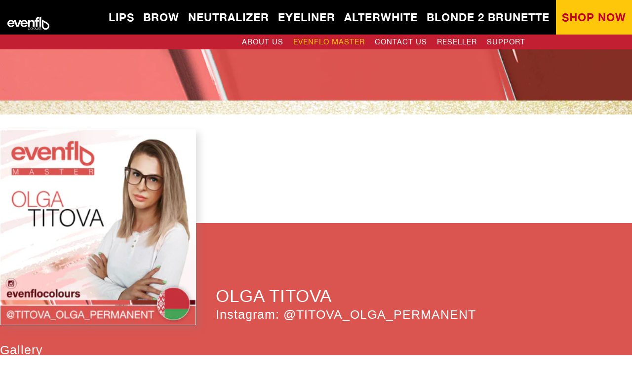

--- FILE ---
content_type: text/html; charset=utf-8
request_url: https://www.evenflocolours.com/blogs/elite/olga-titova
body_size: 18765
content:
<!DOCTYPE html>
<html lang="en">
<head>
 
     
  
  
  
  <title>Olga Titova | Evenflo Colours - PMU Pigments and Colours</title>
  
  
  
  
  
  <link rel="canonical" href="https://www.evenflocolours.com/blogs/elite/olga-titova" />
  <meta name="google-site-verification" content="YLlSRJFe6Kizhaf0--Zgb_baRFeTNp4aS5T98bu1g98" />
  <meta charset="utf-8">
  
  	<meta name="description" content="" />
  
  
  

  <meta property="og:title" content="evenflocolours" />
  <meta property="og:description" content="PMU & Micropigmentation Pigments and Colours. Lips and Eyebrow Pigments and Colours" />
  <meta property="og:url" content="https://www.evenflocolours.com/" />
  <meta property="og:locale" content="en_US" />
  <meta property="og:image" content="https://cdn.shopify.com/s/files/1/0110/2538/3505/files/HomePage_Banner_Blonde_2_Brunette_Top_Banner_1500_1500x846.png?v=1671615352951869200" />
  <meta property="og:type" content="website" />
  <meta property="og:site_name" content="evenflocolours" />  

  <link rel="icon" type="image/png" sizes="32x32" href="//www.evenflocolours.com/cdn/shop/t/12/assets/EVEN_FAV2.png?v=35907966592639493781682508437">
  
  <meta name="viewport" content="width=device-width, initial-scale=1">
  <meta http-equiv-"X-UA-Compatible" content="IE=edge"/>
  <script src="https://ajax.googleapis.com/ajax/libs/jquery/3.3.1/jquery.min.js" type="text/javascript"></script>
  
  <link href="//www.evenflocolours.com/cdn/shop/t/12/assets/theme.css?v=161434580776788287021682508523" rel="stylesheet" type="text/css" media="all" />
  
  
  
  <script>window.performance && window.performance.mark && window.performance.mark('shopify.content_for_header.start');</script><meta id="shopify-digital-wallet" name="shopify-digital-wallet" content="/11025383505/digital_wallets/dialog">
<link rel="alternate" type="application/atom+xml" title="Feed" href="/blogs/elite.atom" />
<script async="async" src="/checkouts/internal/preloads.js?locale=en-US"></script>
<script id="shopify-features" type="application/json">{"accessToken":"c9a8ca265eed71db5844dccbc8b99e9f","betas":["rich-media-storefront-analytics"],"domain":"www.evenflocolours.com","predictiveSearch":true,"shopId":11025383505,"locale":"en"}</script>
<script>var Shopify = Shopify || {};
Shopify.shop = "evenflopigments.myshopify.com";
Shopify.locale = "en";
Shopify.currency = {"active":"USD","rate":"1.0"};
Shopify.country = "US";
Shopify.theme = {"name":"True Lips - 04262023","id":124301705297,"schema_name":"FKfy","schema_version":"0.1","theme_store_id":null,"role":"main"};
Shopify.theme.handle = "null";
Shopify.theme.style = {"id":null,"handle":null};
Shopify.cdnHost = "www.evenflocolours.com/cdn";
Shopify.routes = Shopify.routes || {};
Shopify.routes.root = "/";</script>
<script type="module">!function(o){(o.Shopify=o.Shopify||{}).modules=!0}(window);</script>
<script>!function(o){function n(){var o=[];function n(){o.push(Array.prototype.slice.apply(arguments))}return n.q=o,n}var t=o.Shopify=o.Shopify||{};t.loadFeatures=n(),t.autoloadFeatures=n()}(window);</script>
<script id="shop-js-analytics" type="application/json">{"pageType":"article"}</script>
<script defer="defer" async type="module" src="//www.evenflocolours.com/cdn/shopifycloud/shop-js/modules/v2/client.init-shop-cart-sync_BdyHc3Nr.en.esm.js"></script>
<script defer="defer" async type="module" src="//www.evenflocolours.com/cdn/shopifycloud/shop-js/modules/v2/chunk.common_Daul8nwZ.esm.js"></script>
<script type="module">
  await import("//www.evenflocolours.com/cdn/shopifycloud/shop-js/modules/v2/client.init-shop-cart-sync_BdyHc3Nr.en.esm.js");
await import("//www.evenflocolours.com/cdn/shopifycloud/shop-js/modules/v2/chunk.common_Daul8nwZ.esm.js");

  window.Shopify.SignInWithShop?.initShopCartSync?.({"fedCMEnabled":true,"windoidEnabled":true});

</script>
<script id="__st">var __st={"a":11025383505,"offset":-18000,"reqid":"ae7ea421-03c6-45a4-82f4-e15d5aa84c2a-1768939379","pageurl":"www.evenflocolours.com\/blogs\/elite\/olga-titova","s":"articles-556263931985","u":"fba489a4dd28","p":"article","rtyp":"article","rid":556263931985};</script>
<script>window.ShopifyPaypalV4VisibilityTracking = true;</script>
<script id="captcha-bootstrap">!function(){'use strict';const t='contact',e='account',n='new_comment',o=[[t,t],['blogs',n],['comments',n],[t,'customer']],c=[[e,'customer_login'],[e,'guest_login'],[e,'recover_customer_password'],[e,'create_customer']],r=t=>t.map((([t,e])=>`form[action*='/${t}']:not([data-nocaptcha='true']) input[name='form_type'][value='${e}']`)).join(','),a=t=>()=>t?[...document.querySelectorAll(t)].map((t=>t.form)):[];function s(){const t=[...o],e=r(t);return a(e)}const i='password',u='form_key',d=['recaptcha-v3-token','g-recaptcha-response','h-captcha-response',i],f=()=>{try{return window.sessionStorage}catch{return}},m='__shopify_v',_=t=>t.elements[u];function p(t,e,n=!1){try{const o=window.sessionStorage,c=JSON.parse(o.getItem(e)),{data:r}=function(t){const{data:e,action:n}=t;return t[m]||n?{data:e,action:n}:{data:t,action:n}}(c);for(const[e,n]of Object.entries(r))t.elements[e]&&(t.elements[e].value=n);n&&o.removeItem(e)}catch(o){console.error('form repopulation failed',{error:o})}}const l='form_type',E='cptcha';function T(t){t.dataset[E]=!0}const w=window,h=w.document,L='Shopify',v='ce_forms',y='captcha';let A=!1;((t,e)=>{const n=(g='f06e6c50-85a8-45c8-87d0-21a2b65856fe',I='https://cdn.shopify.com/shopifycloud/storefront-forms-hcaptcha/ce_storefront_forms_captcha_hcaptcha.v1.5.2.iife.js',D={infoText:'Protected by hCaptcha',privacyText:'Privacy',termsText:'Terms'},(t,e,n)=>{const o=w[L][v],c=o.bindForm;if(c)return c(t,g,e,D).then(n);var r;o.q.push([[t,g,e,D],n]),r=I,A||(h.body.append(Object.assign(h.createElement('script'),{id:'captcha-provider',async:!0,src:r})),A=!0)});var g,I,D;w[L]=w[L]||{},w[L][v]=w[L][v]||{},w[L][v].q=[],w[L][y]=w[L][y]||{},w[L][y].protect=function(t,e){n(t,void 0,e),T(t)},Object.freeze(w[L][y]),function(t,e,n,w,h,L){const[v,y,A,g]=function(t,e,n){const i=e?o:[],u=t?c:[],d=[...i,...u],f=r(d),m=r(i),_=r(d.filter((([t,e])=>n.includes(e))));return[a(f),a(m),a(_),s()]}(w,h,L),I=t=>{const e=t.target;return e instanceof HTMLFormElement?e:e&&e.form},D=t=>v().includes(t);t.addEventListener('submit',(t=>{const e=I(t);if(!e)return;const n=D(e)&&!e.dataset.hcaptchaBound&&!e.dataset.recaptchaBound,o=_(e),c=g().includes(e)&&(!o||!o.value);(n||c)&&t.preventDefault(),c&&!n&&(function(t){try{if(!f())return;!function(t){const e=f();if(!e)return;const n=_(t);if(!n)return;const o=n.value;o&&e.removeItem(o)}(t);const e=Array.from(Array(32),(()=>Math.random().toString(36)[2])).join('');!function(t,e){_(t)||t.append(Object.assign(document.createElement('input'),{type:'hidden',name:u})),t.elements[u].value=e}(t,e),function(t,e){const n=f();if(!n)return;const o=[...t.querySelectorAll(`input[type='${i}']`)].map((({name:t})=>t)),c=[...d,...o],r={};for(const[a,s]of new FormData(t).entries())c.includes(a)||(r[a]=s);n.setItem(e,JSON.stringify({[m]:1,action:t.action,data:r}))}(t,e)}catch(e){console.error('failed to persist form',e)}}(e),e.submit())}));const S=(t,e)=>{t&&!t.dataset[E]&&(n(t,e.some((e=>e===t))),T(t))};for(const o of['focusin','change'])t.addEventListener(o,(t=>{const e=I(t);D(e)&&S(e,y())}));const B=e.get('form_key'),M=e.get(l),P=B&&M;t.addEventListener('DOMContentLoaded',(()=>{const t=y();if(P)for(const e of t)e.elements[l].value===M&&p(e,B);[...new Set([...A(),...v().filter((t=>'true'===t.dataset.shopifyCaptcha))])].forEach((e=>S(e,t)))}))}(h,new URLSearchParams(w.location.search),n,t,e,['guest_login'])})(!0,!0)}();</script>
<script integrity="sha256-4kQ18oKyAcykRKYeNunJcIwy7WH5gtpwJnB7kiuLZ1E=" data-source-attribution="shopify.loadfeatures" defer="defer" src="//www.evenflocolours.com/cdn/shopifycloud/storefront/assets/storefront/load_feature-a0a9edcb.js" crossorigin="anonymous"></script>
<script data-source-attribution="shopify.dynamic_checkout.dynamic.init">var Shopify=Shopify||{};Shopify.PaymentButton=Shopify.PaymentButton||{isStorefrontPortableWallets:!0,init:function(){window.Shopify.PaymentButton.init=function(){};var t=document.createElement("script");t.src="https://www.evenflocolours.com/cdn/shopifycloud/portable-wallets/latest/portable-wallets.en.js",t.type="module",document.head.appendChild(t)}};
</script>
<script data-source-attribution="shopify.dynamic_checkout.buyer_consent">
  function portableWalletsHideBuyerConsent(e){var t=document.getElementById("shopify-buyer-consent"),n=document.getElementById("shopify-subscription-policy-button");t&&n&&(t.classList.add("hidden"),t.setAttribute("aria-hidden","true"),n.removeEventListener("click",e))}function portableWalletsShowBuyerConsent(e){var t=document.getElementById("shopify-buyer-consent"),n=document.getElementById("shopify-subscription-policy-button");t&&n&&(t.classList.remove("hidden"),t.removeAttribute("aria-hidden"),n.addEventListener("click",e))}window.Shopify?.PaymentButton&&(window.Shopify.PaymentButton.hideBuyerConsent=portableWalletsHideBuyerConsent,window.Shopify.PaymentButton.showBuyerConsent=portableWalletsShowBuyerConsent);
</script>
<script data-source-attribution="shopify.dynamic_checkout.cart.bootstrap">document.addEventListener("DOMContentLoaded",(function(){function t(){return document.querySelector("shopify-accelerated-checkout-cart, shopify-accelerated-checkout")}if(t())Shopify.PaymentButton.init();else{new MutationObserver((function(e,n){t()&&(Shopify.PaymentButton.init(),n.disconnect())})).observe(document.body,{childList:!0,subtree:!0})}}));
</script>

<script>window.performance && window.performance.mark && window.performance.mark('shopify.content_for_header.end');</script>
  <script type="application/ld+json">
{
   "@context":"http://schema.org",
   "@type":"WebSite",
   "mainEntityOfPage":{
      "@type":"WebPage",
      "@id":"https://www.evenflocolours.com"
   },
   "url":"https://www.evenflocolours.com",
   "image":{
      "@type":"ImageObject",
      "url":"//www.evenflocolours.com/cdn/shop/t/12/assets/Evenflow_top_Menu-01.svg?v=4997322724445622951682508388",
      "height":300,
      "width":90
   },
   "description":"PMU & Micropigmentation Pigments and Colours. Lips and Eyebrow Pigments and Colours",
   "datePublished":"2019-01-10",
   "dateModified":"2019-11-11",
   "author":{
      "@type":"Organization",
      "name":"Microbeau, Inc",
      "logo":{
         "@type":"ImageObject",
         "url":"//www.evenflocolours.com/cdn/shop/t/12/assets/logo-microbeau.svg?v=26458",
         "width":600,
         "height":800
      }
   },
   "about":"Micropigmentation Pigments and Colours"
}
</script>
<script type="application/ld+json">
{
   "@context":"http://schema.org",
   "@type":"Organization",
   "name":"Evenflo Colours",
   "url":"https://www.evenflocolours.com",
   "logo":{
      "@type":"ImageObject",
      "url":"//www.evenflocolours.com/cdn/shop/t/12/assets/Evenflow_top_Menu-01.svg?v=4997322724445622951682508388",
      "height":300,
      "width":90
   },
   "email":"sales@microbeau.com",
   "telephone":"+1 305 593 6811",
   "address":{
      "@type":"PostalAddress",
      "addressCountry":"United States of America",
      "addressLocality":"Doral",
      "addressRegion":"FL",
      "postalCode":"33126",
      "streetAddress":"1771 NW 79th Ave",
      "productSupported":"Micropigmentation Pigments, PMU Pigments, Lips Pigments, Eyebrow Pigments"
   },
   "mainEntityOfPage":{
      "@type":"WebPage",
      "@id":"https://www.evenflocolours.com"
   },
   "image":{
      "@type":"ImageObject",
      "url":"//www.evenflocolours.com/cdn/shop/t/12/assets/Evenflow_top_Menu-01.svg?v=4997322724445622951682508388",
      "height":300,
      "width":90
   },
   "description":"American Factory of Micropigmentation Pigments, PMU Pigments, Lips Pigments, Eyebrow Pigments"
}
</script>
  
  <!-- Evidon tag control  -->
  <script defer src="https://c.evidon.com/dg/dg.js" companyId="7226"></script>
  <script src="//www.evenflocolours.com/cdn/shop/t/12/assets/privacy-evidon.js?v=128240040169585692661726153991" defer="defer"></script>
  <!-- END Evidon tag control  --> 
  
  <!-- Global site tag (gtag.js) - Google Analytics -->
  <script defer  src="https://www.googletagmanager.com/gtag/js?id=UA-113816383-4"></script>
  <script>
    window.dataLayer = window.dataLayer || [];
    function gtag(){dataLayer.push(arguments);}
    gtag('js', new Date());

    gtag('config', 'UA-113816383-4');
  </script> 
  
    <style>
    /*body{
      opacity:0;
      transition:opacity .1s linear;
    }*/

      .body_opacity{
        opacity:0;
        transition:opacity .1s linear;
      }  

      .body_opacity_none{
        opacity:1;
        transition:opacity .1s linear;
      }
    </style>    
  
  <link href="https://monorail-edge.shopifysvc.com" rel="dns-prefetch">
<script>(function(){if ("sendBeacon" in navigator && "performance" in window) {try {var session_token_from_headers = performance.getEntriesByType('navigation')[0].serverTiming.find(x => x.name == '_s').description;} catch {var session_token_from_headers = undefined;}var session_cookie_matches = document.cookie.match(/_shopify_s=([^;]*)/);var session_token_from_cookie = session_cookie_matches && session_cookie_matches.length === 2 ? session_cookie_matches[1] : "";var session_token = session_token_from_headers || session_token_from_cookie || "";function handle_abandonment_event(e) {var entries = performance.getEntries().filter(function(entry) {return /monorail-edge.shopifysvc.com/.test(entry.name);});if (!window.abandonment_tracked && entries.length === 0) {window.abandonment_tracked = true;var currentMs = Date.now();var navigation_start = performance.timing.navigationStart;var payload = {shop_id: 11025383505,url: window.location.href,navigation_start,duration: currentMs - navigation_start,session_token,page_type: "article"};window.navigator.sendBeacon("https://monorail-edge.shopifysvc.com/v1/produce", JSON.stringify({schema_id: "online_store_buyer_site_abandonment/1.1",payload: payload,metadata: {event_created_at_ms: currentMs,event_sent_at_ms: currentMs}}));}}window.addEventListener('pagehide', handle_abandonment_event);}}());</script>
<script id="web-pixels-manager-setup">(function e(e,d,r,n,o){if(void 0===o&&(o={}),!Boolean(null===(a=null===(i=window.Shopify)||void 0===i?void 0:i.analytics)||void 0===a?void 0:a.replayQueue)){var i,a;window.Shopify=window.Shopify||{};var t=window.Shopify;t.analytics=t.analytics||{};var s=t.analytics;s.replayQueue=[],s.publish=function(e,d,r){return s.replayQueue.push([e,d,r]),!0};try{self.performance.mark("wpm:start")}catch(e){}var l=function(){var e={modern:/Edge?\/(1{2}[4-9]|1[2-9]\d|[2-9]\d{2}|\d{4,})\.\d+(\.\d+|)|Firefox\/(1{2}[4-9]|1[2-9]\d|[2-9]\d{2}|\d{4,})\.\d+(\.\d+|)|Chrom(ium|e)\/(9{2}|\d{3,})\.\d+(\.\d+|)|(Maci|X1{2}).+ Version\/(15\.\d+|(1[6-9]|[2-9]\d|\d{3,})\.\d+)([,.]\d+|)( \(\w+\)|)( Mobile\/\w+|) Safari\/|Chrome.+OPR\/(9{2}|\d{3,})\.\d+\.\d+|(CPU[ +]OS|iPhone[ +]OS|CPU[ +]iPhone|CPU IPhone OS|CPU iPad OS)[ +]+(15[._]\d+|(1[6-9]|[2-9]\d|\d{3,})[._]\d+)([._]\d+|)|Android:?[ /-](13[3-9]|1[4-9]\d|[2-9]\d{2}|\d{4,})(\.\d+|)(\.\d+|)|Android.+Firefox\/(13[5-9]|1[4-9]\d|[2-9]\d{2}|\d{4,})\.\d+(\.\d+|)|Android.+Chrom(ium|e)\/(13[3-9]|1[4-9]\d|[2-9]\d{2}|\d{4,})\.\d+(\.\d+|)|SamsungBrowser\/([2-9]\d|\d{3,})\.\d+/,legacy:/Edge?\/(1[6-9]|[2-9]\d|\d{3,})\.\d+(\.\d+|)|Firefox\/(5[4-9]|[6-9]\d|\d{3,})\.\d+(\.\d+|)|Chrom(ium|e)\/(5[1-9]|[6-9]\d|\d{3,})\.\d+(\.\d+|)([\d.]+$|.*Safari\/(?![\d.]+ Edge\/[\d.]+$))|(Maci|X1{2}).+ Version\/(10\.\d+|(1[1-9]|[2-9]\d|\d{3,})\.\d+)([,.]\d+|)( \(\w+\)|)( Mobile\/\w+|) Safari\/|Chrome.+OPR\/(3[89]|[4-9]\d|\d{3,})\.\d+\.\d+|(CPU[ +]OS|iPhone[ +]OS|CPU[ +]iPhone|CPU IPhone OS|CPU iPad OS)[ +]+(10[._]\d+|(1[1-9]|[2-9]\d|\d{3,})[._]\d+)([._]\d+|)|Android:?[ /-](13[3-9]|1[4-9]\d|[2-9]\d{2}|\d{4,})(\.\d+|)(\.\d+|)|Mobile Safari.+OPR\/([89]\d|\d{3,})\.\d+\.\d+|Android.+Firefox\/(13[5-9]|1[4-9]\d|[2-9]\d{2}|\d{4,})\.\d+(\.\d+|)|Android.+Chrom(ium|e)\/(13[3-9]|1[4-9]\d|[2-9]\d{2}|\d{4,})\.\d+(\.\d+|)|Android.+(UC? ?Browser|UCWEB|U3)[ /]?(15\.([5-9]|\d{2,})|(1[6-9]|[2-9]\d|\d{3,})\.\d+)\.\d+|SamsungBrowser\/(5\.\d+|([6-9]|\d{2,})\.\d+)|Android.+MQ{2}Browser\/(14(\.(9|\d{2,})|)|(1[5-9]|[2-9]\d|\d{3,})(\.\d+|))(\.\d+|)|K[Aa][Ii]OS\/(3\.\d+|([4-9]|\d{2,})\.\d+)(\.\d+|)/},d=e.modern,r=e.legacy,n=navigator.userAgent;return n.match(d)?"modern":n.match(r)?"legacy":"unknown"}(),u="modern"===l?"modern":"legacy",c=(null!=n?n:{modern:"",legacy:""})[u],f=function(e){return[e.baseUrl,"/wpm","/b",e.hashVersion,"modern"===e.buildTarget?"m":"l",".js"].join("")}({baseUrl:d,hashVersion:r,buildTarget:u}),m=function(e){var d=e.version,r=e.bundleTarget,n=e.surface,o=e.pageUrl,i=e.monorailEndpoint;return{emit:function(e){var a=e.status,t=e.errorMsg,s=(new Date).getTime(),l=JSON.stringify({metadata:{event_sent_at_ms:s},events:[{schema_id:"web_pixels_manager_load/3.1",payload:{version:d,bundle_target:r,page_url:o,status:a,surface:n,error_msg:t},metadata:{event_created_at_ms:s}}]});if(!i)return console&&console.warn&&console.warn("[Web Pixels Manager] No Monorail endpoint provided, skipping logging."),!1;try{return self.navigator.sendBeacon.bind(self.navigator)(i,l)}catch(e){}var u=new XMLHttpRequest;try{return u.open("POST",i,!0),u.setRequestHeader("Content-Type","text/plain"),u.send(l),!0}catch(e){return console&&console.warn&&console.warn("[Web Pixels Manager] Got an unhandled error while logging to Monorail."),!1}}}}({version:r,bundleTarget:l,surface:e.surface,pageUrl:self.location.href,monorailEndpoint:e.monorailEndpoint});try{o.browserTarget=l,function(e){var d=e.src,r=e.async,n=void 0===r||r,o=e.onload,i=e.onerror,a=e.sri,t=e.scriptDataAttributes,s=void 0===t?{}:t,l=document.createElement("script"),u=document.querySelector("head"),c=document.querySelector("body");if(l.async=n,l.src=d,a&&(l.integrity=a,l.crossOrigin="anonymous"),s)for(var f in s)if(Object.prototype.hasOwnProperty.call(s,f))try{l.dataset[f]=s[f]}catch(e){}if(o&&l.addEventListener("load",o),i&&l.addEventListener("error",i),u)u.appendChild(l);else{if(!c)throw new Error("Did not find a head or body element to append the script");c.appendChild(l)}}({src:f,async:!0,onload:function(){if(!function(){var e,d;return Boolean(null===(d=null===(e=window.Shopify)||void 0===e?void 0:e.analytics)||void 0===d?void 0:d.initialized)}()){var d=window.webPixelsManager.init(e)||void 0;if(d){var r=window.Shopify.analytics;r.replayQueue.forEach((function(e){var r=e[0],n=e[1],o=e[2];d.publishCustomEvent(r,n,o)})),r.replayQueue=[],r.publish=d.publishCustomEvent,r.visitor=d.visitor,r.initialized=!0}}},onerror:function(){return m.emit({status:"failed",errorMsg:"".concat(f," has failed to load")})},sri:function(e){var d=/^sha384-[A-Za-z0-9+/=]+$/;return"string"==typeof e&&d.test(e)}(c)?c:"",scriptDataAttributes:o}),m.emit({status:"loading"})}catch(e){m.emit({status:"failed",errorMsg:(null==e?void 0:e.message)||"Unknown error"})}}})({shopId: 11025383505,storefrontBaseUrl: "https://www.evenflocolours.com",extensionsBaseUrl: "https://extensions.shopifycdn.com/cdn/shopifycloud/web-pixels-manager",monorailEndpoint: "https://monorail-edge.shopifysvc.com/unstable/produce_batch",surface: "storefront-renderer",enabledBetaFlags: ["2dca8a86"],webPixelsConfigList: [{"id":"shopify-app-pixel","configuration":"{}","eventPayloadVersion":"v1","runtimeContext":"STRICT","scriptVersion":"0450","apiClientId":"shopify-pixel","type":"APP","privacyPurposes":["ANALYTICS","MARKETING"]},{"id":"shopify-custom-pixel","eventPayloadVersion":"v1","runtimeContext":"LAX","scriptVersion":"0450","apiClientId":"shopify-pixel","type":"CUSTOM","privacyPurposes":["ANALYTICS","MARKETING"]}],isMerchantRequest: false,initData: {"shop":{"name":"Evenflo Colours","paymentSettings":{"currencyCode":"USD"},"myshopifyDomain":"evenflopigments.myshopify.com","countryCode":"US","storefrontUrl":"https:\/\/www.evenflocolours.com"},"customer":null,"cart":null,"checkout":null,"productVariants":[],"purchasingCompany":null},},"https://www.evenflocolours.com/cdn","fcfee988w5aeb613cpc8e4bc33m6693e112",{"modern":"","legacy":""},{"shopId":"11025383505","storefrontBaseUrl":"https:\/\/www.evenflocolours.com","extensionBaseUrl":"https:\/\/extensions.shopifycdn.com\/cdn\/shopifycloud\/web-pixels-manager","surface":"storefront-renderer","enabledBetaFlags":"[\"2dca8a86\"]","isMerchantRequest":"false","hashVersion":"fcfee988w5aeb613cpc8e4bc33m6693e112","publish":"custom","events":"[[\"page_viewed\",{}]]"});</script><script>
  window.ShopifyAnalytics = window.ShopifyAnalytics || {};
  window.ShopifyAnalytics.meta = window.ShopifyAnalytics.meta || {};
  window.ShopifyAnalytics.meta.currency = 'USD';
  var meta = {"page":{"pageType":"article","resourceType":"article","resourceId":556263931985,"requestId":"ae7ea421-03c6-45a4-82f4-e15d5aa84c2a-1768939379"}};
  for (var attr in meta) {
    window.ShopifyAnalytics.meta[attr] = meta[attr];
  }
</script>
<script class="analytics">
  (function () {
    var customDocumentWrite = function(content) {
      var jquery = null;

      if (window.jQuery) {
        jquery = window.jQuery;
      } else if (window.Checkout && window.Checkout.$) {
        jquery = window.Checkout.$;
      }

      if (jquery) {
        jquery('body').append(content);
      }
    };

    var hasLoggedConversion = function(token) {
      if (token) {
        return document.cookie.indexOf('loggedConversion=' + token) !== -1;
      }
      return false;
    }

    var setCookieIfConversion = function(token) {
      if (token) {
        var twoMonthsFromNow = new Date(Date.now());
        twoMonthsFromNow.setMonth(twoMonthsFromNow.getMonth() + 2);

        document.cookie = 'loggedConversion=' + token + '; expires=' + twoMonthsFromNow;
      }
    }

    var trekkie = window.ShopifyAnalytics.lib = window.trekkie = window.trekkie || [];
    if (trekkie.integrations) {
      return;
    }
    trekkie.methods = [
      'identify',
      'page',
      'ready',
      'track',
      'trackForm',
      'trackLink'
    ];
    trekkie.factory = function(method) {
      return function() {
        var args = Array.prototype.slice.call(arguments);
        args.unshift(method);
        trekkie.push(args);
        return trekkie;
      };
    };
    for (var i = 0; i < trekkie.methods.length; i++) {
      var key = trekkie.methods[i];
      trekkie[key] = trekkie.factory(key);
    }
    trekkie.load = function(config) {
      trekkie.config = config || {};
      trekkie.config.initialDocumentCookie = document.cookie;
      var first = document.getElementsByTagName('script')[0];
      var script = document.createElement('script');
      script.type = 'text/javascript';
      script.onerror = function(e) {
        var scriptFallback = document.createElement('script');
        scriptFallback.type = 'text/javascript';
        scriptFallback.onerror = function(error) {
                var Monorail = {
      produce: function produce(monorailDomain, schemaId, payload) {
        var currentMs = new Date().getTime();
        var event = {
          schema_id: schemaId,
          payload: payload,
          metadata: {
            event_created_at_ms: currentMs,
            event_sent_at_ms: currentMs
          }
        };
        return Monorail.sendRequest("https://" + monorailDomain + "/v1/produce", JSON.stringify(event));
      },
      sendRequest: function sendRequest(endpointUrl, payload) {
        // Try the sendBeacon API
        if (window && window.navigator && typeof window.navigator.sendBeacon === 'function' && typeof window.Blob === 'function' && !Monorail.isIos12()) {
          var blobData = new window.Blob([payload], {
            type: 'text/plain'
          });

          if (window.navigator.sendBeacon(endpointUrl, blobData)) {
            return true;
          } // sendBeacon was not successful

        } // XHR beacon

        var xhr = new XMLHttpRequest();

        try {
          xhr.open('POST', endpointUrl);
          xhr.setRequestHeader('Content-Type', 'text/plain');
          xhr.send(payload);
        } catch (e) {
          console.log(e);
        }

        return false;
      },
      isIos12: function isIos12() {
        return window.navigator.userAgent.lastIndexOf('iPhone; CPU iPhone OS 12_') !== -1 || window.navigator.userAgent.lastIndexOf('iPad; CPU OS 12_') !== -1;
      }
    };
    Monorail.produce('monorail-edge.shopifysvc.com',
      'trekkie_storefront_load_errors/1.1',
      {shop_id: 11025383505,
      theme_id: 124301705297,
      app_name: "storefront",
      context_url: window.location.href,
      source_url: "//www.evenflocolours.com/cdn/s/trekkie.storefront.cd680fe47e6c39ca5d5df5f0a32d569bc48c0f27.min.js"});

        };
        scriptFallback.async = true;
        scriptFallback.src = '//www.evenflocolours.com/cdn/s/trekkie.storefront.cd680fe47e6c39ca5d5df5f0a32d569bc48c0f27.min.js';
        first.parentNode.insertBefore(scriptFallback, first);
      };
      script.async = true;
      script.src = '//www.evenflocolours.com/cdn/s/trekkie.storefront.cd680fe47e6c39ca5d5df5f0a32d569bc48c0f27.min.js';
      first.parentNode.insertBefore(script, first);
    };
    trekkie.load(
      {"Trekkie":{"appName":"storefront","development":false,"defaultAttributes":{"shopId":11025383505,"isMerchantRequest":null,"themeId":124301705297,"themeCityHash":"9576347844220462671","contentLanguage":"en","currency":"USD"},"isServerSideCookieWritingEnabled":true,"monorailRegion":"shop_domain","enabledBetaFlags":["65f19447"]},"Session Attribution":{},"S2S":{"facebookCapiEnabled":false,"source":"trekkie-storefront-renderer","apiClientId":580111}}
    );

    var loaded = false;
    trekkie.ready(function() {
      if (loaded) return;
      loaded = true;

      window.ShopifyAnalytics.lib = window.trekkie;

      var originalDocumentWrite = document.write;
      document.write = customDocumentWrite;
      try { window.ShopifyAnalytics.merchantGoogleAnalytics.call(this); } catch(error) {};
      document.write = originalDocumentWrite;

      window.ShopifyAnalytics.lib.page(null,{"pageType":"article","resourceType":"article","resourceId":556263931985,"requestId":"ae7ea421-03c6-45a4-82f4-e15d5aa84c2a-1768939379","shopifyEmitted":true});

      var match = window.location.pathname.match(/checkouts\/(.+)\/(thank_you|post_purchase)/)
      var token = match? match[1]: undefined;
      if (!hasLoggedConversion(token)) {
        setCookieIfConversion(token);
        
      }
    });


        var eventsListenerScript = document.createElement('script');
        eventsListenerScript.async = true;
        eventsListenerScript.src = "//www.evenflocolours.com/cdn/shopifycloud/storefront/assets/shop_events_listener-3da45d37.js";
        document.getElementsByTagName('head')[0].appendChild(eventsListenerScript);

})();</script>
<script
  defer
  src="https://www.evenflocolours.com/cdn/shopifycloud/perf-kit/shopify-perf-kit-3.0.4.min.js"
  data-application="storefront-renderer"
  data-shop-id="11025383505"
  data-render-region="gcp-us-central1"
  data-page-type="article"
  data-theme-instance-id="124301705297"
  data-theme-name="FKfy"
  data-theme-version="0.1"
  data-monorail-region="shop_domain"
  data-resource-timing-sampling-rate="10"
  data-shs="true"
  data-shs-beacon="true"
  data-shs-export-with-fetch="true"
  data-shs-logs-sample-rate="1"
  data-shs-beacon-endpoint="https://www.evenflocolours.com/api/collect"
></script>
</head>
  
  <body class="body_opacity">
    
    	<style>


  .dropdown {
    position:relative;
  } 
  
  .dropdown-content a{
    width: 100%;
    text-decoration: none;
    padding-left: 16px;
    display: flex;
    align-items: center;
  } 

  .dropdown-content a:hover{
		background-color: #000;
		color: #fff;
  }

  .dropdown-content {
    display: none;
    position: absolute;
    background-color: #404042bd;
    width: 100%;
    z-index: 500000;
    top: 70px;
    height: 112px;
    color: #fff;
    flex-direction: row;
    text-align: left;
    border: 1px solid #404042;
    overflow: hidden;
    flex-wrap: wrap;
  }

.dropdown-content-lips {
    width: 140px !important;
    height: 100% !important;
}
  

  .dropdown:hover > .dropdown-content {
    display: flex;
  }

  .list_shop_now{
	border-top: 0px solid #757575;
  }
  
  .container_seach_form{
  	display:flex;
  }
  
  .mobile-menu-icon-v-2{
  	text-align: left;
  }
  
  .open_new_window{
  	display:none;
  }
  
  .redirect-page{
  	cursor:pointer;
  }
  
  .textleft{
  	padding-right: 0px !important; 
  }
  .active {
    color: #ffc709 !important;
}
  .container-header-color-set{
    margin: 0px auto 0;
    background-color: #c22032;
    position: fixed;
    width: 100%;
    z-index: 1000;
  }

  
  .header-color-set{
	max-width: 1500px;
    display: flex;
    margin: 0 auto;
    justify-content: flex-end;
  }
  
  .header-color-set div{
    text-decoration: none;
    text-transform: uppercase;
    font-family: 'Helveticaneue 02', sans-serif;
    font-size: 1.5rem;
    color: #ffffff;
    padding: 0 15px;
    font-weight: 400;
    font-stretch: 100%;
	height: 30px;
    display: flex;
    justify-content: center;
    align-items: center;    
  }
  

  
  
  .highlightmenu{
    width: 100%;
    height: 5px;
    background-color: #ffc709;
    position: absolute;
  }

  #w-node-8eafac45f69d-e9572cdd{
  	justify-self: left;
  }
  
/************************************/  
#header{
  position: fixed;
  height:70px;
  top: 0;
  width: 100%;
  background-color:#000;
  z-index:2000;
}
#menu-top{
 height:70px; 
}
#logo{
  float:left;
  margin:0 10px 0 10px;
}
#logo a{
  padding:0 5px;
}
#logo-icon{
  width:185px;
  margin-top:8px;
  transform: translate3d(0, 0, 0);
}
#left-menu{
 height:70px;
 display:flex;
 justify-content: space-between;
 float:right;
  padding-left: 0px;
}

  #left-menu li{
    position:relative;
    margin-left: 20px;
  }    
  
#left-menu li a, #left-menu li span{
  text-decoration:none;
  text-transform: uppercase;
  font-family: 'Helveticaneue 02', sans-serif;
  font-size:1.5rem;
  color:#ffffff;
  padding:0 5px;
  font-weight:400;
  font-stretch:100%;
}

#left-menu li:nth-last-child(1){
    background-color: #ffc709 !important;  
} 
  
#left-menu li:nth-last-child(1) a{
    color: #c10230 !important;
    padding: 0 12px;
}  
  
.left-menu-v-2 li a, .left-menu-v-2 li span {
    font-size: 2.2rem !important;
} 
  
.left-menu-v-2 li a:hover {
    color: #ffc709 !important;
}   

.left-menu-v-2 li{
    position:relative;
    margin-left: 8px !important;
    display: flex;
    align-items: center;
}     
  
  
#right-menu{
 float:right;
 height:70px;
 width:200px;
 display:flex;
 justify-content: space-between;
}
#right-menu li{
 display:inline-block;
}
  
#search-button{
  height:70px;
  cursor:pointer;
  padding:0 12px;
}
#search-icon{
  width: 37px;
  margin-top: 16px;
}
#search-form{
	/*display:none;*/
  	margin:20px 35px 0 0;
    /*float:right;*/
}
#search-input{
  border:0;
  float:left;
  width:90%;
  height:20px;
  margin:2px 0;
  font-size:12px;
  padding:0 0 0 4px;
  overflow:hidden;
}
#search-input::placeholder {
	color:#fff;
}
#search-frame{
  width:125px;
  height:24px;
  border:1px #fff solid;
  -webkit-border-radius: 5px;
  -moz-border-radius: 5px;
  border-radius: 5px;
}
#search-clear-icon {
  	cursor: pointer;
  	float:left;
  	border:0;
  	margin: 2px 0;
  	height:20px;
  	width:20px;
  	display:none;
}
#search-clear-icon:after {
	content: "X";
	display: block;
	z-index:1;
	color: white;
	font-size: 12px;
	cursor: pointer;
} 
#mobile-microbeau-button{
  padding:5px 10px 0 10px;
  display:none;
}
#microbeau-icon{
  height:40px;
}
#user-button{
  cursor: pointer;
  height:70px;
  padding:0 12px;
}
#user-icon{
  width:37px;
  margin-top: 15px;
}
#bag-button{
  height:70px;
  cursor: pointer;
  padding:0 12px;
}
#bag-icon{
  width:37px;
  margin-top: 15px;
}
#bag-items-number{
margin-top:-23px;
font-size:12px;
}
#mobile-header{
  position: fixed;
  height:70px;
  top: 0;
  width: 100%;
  background-color:#000;
  z-index:2000;
  display:none;
}
  
.mobile-header-v-2 .mobile-lower-menu {
    display: grid !important;
    height: 70px;
    align-items: center;
    padding: 0 10px;
    grid-template-columns: 1fr 3fr 1fr;
}  
  
  
  .mobile-header-2{
  	display:none;
  }
#mobile-upper-menu{
  height:55px;
}
#mobile-logo-icon {
    width: 35px;
    transform: translate3d(0, 0, 0);
}
.menu-lines{
  position: relative;
}
.menu-lines,.menu-lines:before,.menu-lines:after{
  display: block;
  width: 30px;
  height: 3px;
  background-color:#ffffff;
}
.menu-lines:before,.menu-lines:after{
    content: "";
    position: absolute;
    left: 0;
    transform-origin: 50% 50%;
    transition: .3s;
}
.menu-lines:before{
  top: -10px;
  position: absolute;
}
.menu-lines:after{
  top: 10px;
  position: absolute;
}
#mobile-menu-icon.x .menu-lines{
  background-color:transparent;
}
#mobile-menu-icon.x .menu-lines:after{
  top: 0;
  transform: rotate(-45deg);
}
#mobile-menu-icon.x .menu-lines:before{
  top: 0;
   transform: rotate(45deg);
}
#mobile-search{
  clear:both;
  text-align:center;
  padding:10px 20px 13px 20px;
  background-color:#000000;
  display:none;
}
#mobile-search div{
  margin:0 auto;
  height:30px;
  display:flex;
}
#mobile-search-input{
  width:93%;
  position:relative;
  height:40px;
  border: 1px #ffffff solid;
  -webkit-border-radius: 5px;
  -moz-border-radius: 5px;
  border-radius: 5px;
  padding:0 0 0 5px;
  font-size:14px;
  color:#fff;
}
#mobile-search-input::placeholder {
	color:#ffffff;
}
#mobile-search-icon{
  width:35px;
  height:35px;
  margin:0 0 0 10px;
}
#mobile-drop-down{
  background-color: rgba(0, 0, 0, .6);
  backdrop-filter: saturate(180%) blur(20px);
  -webkit-backdrop-filter: saturate(180%) blur(20px);
  display:none;
  position:fixed;
  width:100%;
  z-index:40000;
   top: 70px;
}
#mobile-drop-down ul{
  text-align: left;
}
#mobile-drop-down li a{
  color:#ffffff;
  font-size:18px;
  font-weight:bolder;
  text-decoration:none;
}
#mobile-drop-down li{
  border-top:1px solid #757575;
  padding:15px 0;
  width:70%;
  margin: 0 auto;
}
  
  
#mobile-drop-down_choose_pigment{
	background-color: rgba(0, 0, 0, .6);
    backdrop-filter: saturate(180%) blur(20px);
    -webkit-backdrop-filter: saturate(180%) blur(20px);
    display: none;
    position: fixed;
    width: 100%;
    z-index: 40000;
    top: 127px;
    left: 0;
}
#mobile-drop-down_choose_pigment ul{
  text-align: left;
}
#mobile-drop-down_choose_pigment li a{
  color:#ffffff;
  font-size:18px;
  font-weight:bolder;
  text-decoration:none;
}
#mobile-drop-down_choose_pigment li{
  border-top:1px solid #757575;
  padding:15px 0;
  width:70%;
  margin: 0 auto;
  font-size:15px;
}  
  
.mobile-lower-menu{
  display:flex;
  flex-wrap: wrap;
  height:70px;
  align-items: center;
  justify-content: space-between;
  padding: 0 10px;
}
	.wrapper{
      max-width:1500px;
      width:1500px;
    }
  
  .title-color-set{
    cursor: pointer;
  }
  
  
  .header-color-set-dektop{
    max-width: 1540px !important;
    padding-right: 210px;
  }
  
  
.header-color-set-dektop div {
    font-family: 'Helveticaneue 01', sans-serif !important;
    font-size: 1.5rem !important;
    padding: 0 10px !important;
    /* font-weight: 400; */
    /* font-stretch: 100%; */
}  
  a.link_menu_page{
    font-size: 1.5rem !important;
  }
    
  
@media ( max-width : 2500px) {  
    .header-color-set-dektop {
      max-width: 1280px !important;
      padding-right: 90px;
    } 
}  
  
@media ( max-width : 1500px) {  
	.wrapper{
      max-width:1500px;
      width:unset;
    }    
    .header-color-set-dektop {
      max-width: 1280px !important;
      padding-right: 90px;
    } 
  
.header-color-set-dektop {
    max-width: 1493px !important;
    padding-right: 206px;
  
  
}  

}  
  
@media ( max-width : 1200px) {

    #user-icon{
        margin-top: 7px;
    }
  	#bag-icon{
        margin-top: 7px;
    }
  	#search-icon{
        margin-top: 9px;
    }
  
	.wrapper{
      max-width:1200px;
      width:unset;
    } 

    
    #left-menu li {
      position: relative;
      margin: 5px;
    }

    #left-menu li a, .header-color-set div{
      font-size: 1.3vw;
    }
  
    .left-menu-v-2 li {
        position: relative;
        margin-left: 1vw !important;
    }  
  
  	.left-menu-v-2 li a, .left-menu-v-2 li span {
      font-size: 1.5vw !important;
      transition:  font-size 0.1s;  
      
	}  


  
    .header-color-set-dektop {
        padding-right: 17vw;
    }  
  
	.header-color-set-dektop div {
    	font-size: 1.6vw !important;  
    } 
  
    #left-menu li {
        margin: 0 0 0px 0;
    }  

      .link_menu_page{
    font-size: 1.1rem !important;
  }
}
  
@media ( max-width : 1300px) {
  
  #left-menu{
      -webkit-transition: padding-left 0.5s;
      -moz-transition: padding-left 0.5s;
      -o-transition:  padding-left 0.5s;
      transition:  padding-left 0.5s;  
	 padding-left: 0px; 
  }
    #logo-icon {
      -webkit-transition: width 0.5s;
      -moz-transition: width 0.5s;
      -o-transition:  width 0.5s;
      transition:  width 0.5s;  
      width: 85px;
      margin-top: 20px;
      transform: translate3d(0, 0, 0);
  } 

     a.link_menu_page{
    font-size: 1.1rem !important;
  }   
}  
  

@media ( max-width : 767px) { 

      a.link_menu_page{
    font-size: 1.1rem !important;
  }
  
    .container-header-color-set{
    display: none;
  }
  
	#header{
      display:none!important;
    }
    #mobile-header{
      display:block!important;
    }
    .mobile-header-2{
      display:block!important;
    }  
  
  .title-crafted-mobile {
    padding-top: 5px;
    padding-bottom: 5px;
    font-family: 'Helveticaneue 11', sans-serif;
    color: #808285;
  }
  
  #search-icon  {
  	width: 35px;
    margin-bottom: 10px;
  }
  
  #mobile-menu-icon img{
  	width:50px;
  }
  .mobile-header-2{
    margin-top:70px;
  }
  
  .grid-option-mobile {
    justify-items: center;
    -ms-grid-columns: 1fr 2fr 1fr 2fr;
    grid-template-columns: 1fr 2fr 1fr 2fr;
    -ms-grid-rows: auto;
    grid-template-rows: auto;
   }
  
  .section-3{
    margin-top: 50px;
    padding: 15px;
    color: #fff;
    font-family: 'Helveticaneue 02';
    font-size: 20px;
    background-color: #c22032;
  }
  
  .container {
      display: -webkit-box;
      display: -webkit-flex;
      display: -ms-flexbox;
      display: flex;
      -webkit-box-pack: center;
      -webkit-justify-content: center;
      -ms-flex-pack: center;
      justify-content: center;
      -webkit-box-align: center;
      -webkit-align-items: center;
      -ms-flex-align: center;
      align-items: center;
      grid-auto-columns: 1fr;
      grid-column-gap: 16px;
      grid-row-gap: 16px;
      -ms-grid-columns: 1fr 1fr;
      grid-template-columns: 1fr 1fr;
      -ms-grid-rows: auto auto;
      grid-template-rows: auto auto;
      background-color: #c22032;
  }
  
.w-layout-grid {
    display: -ms-grid;
    display: grid;
    grid-auto-columns: 1fr;
    -ms-grid-columns: 1fr 1fr;
    grid-template-columns: 1fr 1fr;
    -ms-grid-rows: auto auto;
    grid-template-rows: auto auto;
    grid-row-gap: 16px;
    grid-column-gap: 16px;
    grid-column-gap: 2vw !important;
}

  .grid-option-mobile {
      justify-items: center;
      -ms-grid-columns: 1fr 2fr 1fr;
      grid-template-columns: 1fr 2fr 1fr;
      -ms-grid-rows: auto;
      grid-template-rows: auto;
  }
  
  .menu-option-left-mobile {
    display: -webkit-box;
    display: -webkit-flex;
    display: -ms-flexbox;
    display: flex;
    padding: 10px 0px 10px 0px;
    background-color: transparent;
    font-family: 'Helveticaneue 02', sans-serif;
    color: #fff;
    font-weight: 500;

}
  
  #w-node-8eafac45f699-e9572cdd {
    -ms-grid-column-align: end;
    justify-self: end;
}

  #w-node-8eafac45f69d-e9572cdd {
    justify-self: left;
}
  
  
  .container-2 {
    margin-top: 0px;
    font-family: 'Helveticaneue 01', sans-serif;
    text-align: center;
  }
  

  .title-crafted-mobile {
    padding-top: 5px;
    padding-bottom: 5px;
    font-family: 'Helveticaneue 11', sans-serif;
    color: #808285;
}
  
  
      .btn-buy{
        padding: 0px;
        background-color: #ffc709!important;
        color: red;
        border-radius: 2.4vw;
        font-size: 4vw;
        width: 100%;
        color:#c10230;
      }  
  
  

} 
  
@media (max-width: 900px){
  	.left-menu-v-2 li a, .left-menu-v-2 li span {
      font-size: 1.3vw !important;
      transition:  font-size 0.1s;  
      
	}  
}  
  
  
@media (max-width: 767px){
  
.container {
    padding-right: 0px !important; 
    padding-left: 0px !important;
}
  
  .menu-option-left-mobile {
      font-size: 2.7vw;
  }  

  .grid-option-mobile {
      -ms-grid-columns: .7fr 1fr 2.7fr 2fr;
      grid-template-columns: .7fr 1fr 1.9fr 1fr 2fr;
      width: 100%;
  }  

  
    .w-container {
        max-width: 100% !important;
    }   
    .title-crafted-mobile {

        font-family: 'Helveticaneue 01', sans-serif;
        font-size: 3.3vw;
    }  

  

}  
  
@media ( max-width : 479px) {  
  
  .title-crafted-mobile {
    font-size: 10px;
  }
  
  #search-icon  {
	width: 22px;
    margin-bottom: 10px;
  }
  
  #mobile-menu-icon img{
  	width:40px;
  }
  
  #mobile-upper-menu {
    height: auto;
 }
  
  #mobile-logo-icon {
    width: 30px;
    transform: translate3d(0, 0, 0);
  }
  
  .menu-option-left-mobile {
      font-size: 2.5vw;
  }  

  .w-layout-grid {
      grid-column-gap: 0vw !important;
  }  
  
  
        .btn-buy {
        padding: 0.5vw 5vw !important;
          background-color: #ffc709!important;
          color: red;
          border-radius: 2.4vw;
          font-size: 4vw;
          width: 100%;
          font-weight: 400;
        color:#c10230;
        }
  

}  
</style>
<header id="mobile-header" class="mobile-header-v-2">
  <div class="mobile-lower-menu">
    <div id="mobile-menu-icon" class="mobile-menu-icon-v-2">
      <img width="35" height="49" src="https://cdn.shopify.com/s/files/1/0110/2538/3505/files/Menu_Icon_Mobile.svg?v=1587660824" alt="Menu Icon Mobile" />
    </div> 
    
    <nav id="mobile-upper-menu">
      <div id="mobile-logo"> 
        <a href="/" >
          <img  width="35" height="49"  id="mobile-logo-icon" src="//www.evenflocolours.com/cdn/shop/t/12/assets/Evenflo_White_Icon.svg?v=36432244583057352111682508436" alt="Evenflo White Icons" />
        </a>
      </div>   
    </nav>
    <div >
      <div class="btn-buy redirect-windows" data-href="https://www.microbeau.com/pages/landingpage-evenflo">Buy</div>
    </div>
  </div>

  
</header>


<div id="mobile-drop-down">
  <ul>
    <li>
      <div id="search-form">
      <form action="/search">
      <input name="type" type="hidden" value="product" />
      <div class="container_seach_form" >
        <input name="q"  id="mobile-search-input" placeholder="Search Products in Evenflo" />
        <img id="mobile-search-icon" src="//www.evenflocolours.com/cdn/shop/t/12/assets/search-icon.svg?v=91242934119591982151682508508"  alt="Search icon"  />
      </div>
    </form>
      </div>
    </li>  
    <li class="list_shop_now">
      <a href="https://www.microbeau.com/pages/landingpage-evenflo">Shop Now<span class="open_new_window">Opens a new window</span></a>
    </li>
    <li>
      <a href="/pages/official-distributors">Resellers</a>
    </li>
    
    <li>
      <a href="/pages/color-density-guides">Color Guide</a>
    </li>
    <li>
      <a href="/pages/about-me">About me</a>
    </li>
    <li>
      <a href="/pages/support" >Support</a>
    </li>
    <li>
      <a href="/pages/contact-us" >Contact Us</a>
    </li>
  </ul>
</div>



<div class="mobile-header-2">

 
  <div class="section-3">
    <div class="">
      <div>CHOOSE PIGMENTS</div>
    </div>
    <div id="mobile-drop-down_choose_pigment">
      <ul>
        <li class="menu-option-left-mobile redirect-windows " data-href="/pages/lips"><div>LIP</div></li>
        <li class="menu-option-left-mobile redirect-windows " data-href="/pages/true-lips"><div>TRUE LIPS</div></li>
        
        <li class="menu-option-left-mobile redirect-windows " data-href="/pages/brows"><div>BROW</div></li>
        <li class="menu-option-left-mobile redirect-windows " data-href="/pages/lip-corrector"><div>NEUTRALIZER</div></li>
        <li class="menu-option-left-mobile redirect-windows " data-href="/pages/warm-black-eyeliner"><div>EYELINER</div></li>
        <li class="menu-option-left-mobile redirect-windows " data-href="/pages/alter-white"><div>ALTERWHITE</div></li>
        <li class="menu-option-left-mobile redirect-windows " data-href="/pages/blonde-2-brunette"><div>BONDLE 2 BRUNETTE</div></li>
        <li class="menu-option-left-mobile redirect-windows " data-href="/pages/evenflo-blonde-2-brunette-eu-hybrid-formula"><div>BONDLE 2 BRUNETTE EU</div></li>
      </ul>
	</div>
  </div>
  <div>
    <div class="container-2 w-container">
      <div class="title-crafted-mobile">CRAFTED BY PMU ARTIST LULU SICILIANO</div>
    </div>
  </div>
</div>



<header id="header">
  <nav id="menu-top" class="wrapper">
    <div id="logo">
      <a href="/" >
        <img  width="185" height="55" id="logo-icon" src="//www.evenflocolours.com/cdn/shop/t/12/assets/Evenflow_top_Menu-01.svg?v=4997322724445622951682508388" alt="Evenflo top menu" />
      </a>
    </div>
    
      <ul id="left-menu" class="left-menu-v-2">
        
         <li data-href="#" 	class="items_menu redirect-image dropdown">
            <span class="">LIPS</span>
            <div class="dropdown-content dropdown-content-lips ">
              <a class="link_menu_page " style="font-size: 1.7rem !important;" href="/pages/lips">LIP</a>
              <a  class="link_menu_page " style="font-size: 1.7rem !important;"  href="/pages/true-lips">TRUE LIPS</a>
              
            </div>
        </li>        
        <li>
          <a class="" href="/pages/brows">BROW</a>
        </li>
        <li>
          <a class="" href="/pages/lip-corrector">NEUTRALIZER</a>
        </li>
        <li>
          <a class="" href="/pages/warm-black-eyeliner">EYELINER</a>
        </li>
        <li>
          <a class="" href="/pages/alter-white">ALTERWHITE</a>
        </li>
        
         <li data-href="#" 	class="items_menu redirect-image dropdown">
            <span class="">BLONDE 2 BRUNETTE</span>
            <div class="dropdown-content">
              <a class="link_menu_page " style="font-size: 1.7rem !important;" href="/pages/blonde-2-brunette">BLONDE 2 BRUNETTE</a>
              <a  class="link_menu_page " style="font-size: 1.7rem !important;"  href="/pages/evenflo-blonde-2-brunette-eu-hybrid-formula">BLONDE 2 BRUNETTE EU</a>
            </div>
        </li>
        
        <li>
          <a class="" href="https://www.microbeau.com/pages/landingpage-evenflo">Shop Now<span class="open_new_window">Opens a new window</span></a>
        </li>
     </ul>
 
</nav>
</header>
<div class="container-header-color-set">

  <div class="header-color-set header-color-set-dektop">
    <div class="title-color-set " data-href="/pages/about-me">
      ABOUT US
    </div>
    <div class="title-color-set active" data-href="/blogs/elite">
      EVENFLO MASTER
    </div>
    <div class="title-color-set " data-href="/pages/contact-us">
      CONTACT US
    </div>
    <div class="title-color-set " data-href="/pages/official-distributors">
      RESELLER
    </div>
    <div class="title-color-set " data-href="/pages/support">
      SUPPORT
    </div>
  </div>
</div>  
<style>
#search-panel{
  width:100%;
  position:fixed;
  z-index:50000;
  background:#ffffff;
  -webkit-box-shadow: 0px 1px 30px 0px rgba(50, 50, 50, 0.7);
  -moz-box-shadow:    0px 1px 30px 0px rgba(50, 50, 50, 0.7);
  box-shadow:         0px 1px 30px 0px rgba(50, 50, 50, 0.7);
  display:none;
}
#suggestions-message{
  font-weight:bolder;
  width:700px;
  margin:0 auto;
  text-align:left;
}
#search-suggestions{
  margin:15px auto;
  text-align:left;
  width:700px;
}
#search-suggestions span{
  padding:0 10px;
  font-weight:bolder;
  text-decoration:underline;
  cursor:pointer;
}
#search-suggestions p{
  padding:5px;
}
#search-suggestions strong{
  font-weight:bolder;
}
#results-list {
  list-style-type: none;
  z-index: 10;
  padding: 0;
  background:#ffffff;
  overflow: hidden;
  display:none;
}
#results-list a{
  text-decoration:none;
}
#results-list li {
  width:170px;
  display:inline-block;
  margin: 0;
  padding: 10px 20px;
  overflow: hidden;
  vertical-align:top;
}
#suggestion-panel{
  list-style-type: none;
  background:#ffffff;
  color:#000000;
  font-size:15px;
  z-index: 10;
  padding:20px!important;
  width:100%!important;
  display:none;
}
#results-list li:first-child {
  border-top: none;
}
#results-list .title {
  font-size:13px;
  font-weight:bolder;
  text-align: center;
  color:#000000;
  display:block;
  height:40px;
}
#results-list .thumbnail {
  display: block;    
  margin: 3px 0 3px 3px;
  padding: 0;
  text-align: center;
  overflow: hidden;
  vertical-align:top;
}  
#results-list .thumbnail img{
  width:110px;
}
.all-results{
  width:100%!important;
}
.all-results a{
  font-size:15px;
  font-weight:bolder;
  color:#000000;
}
@media ( max-width : 1030px) {
	.wrapper{
      width:100%;
    }
  	#search-panel{
    	margin-top:-68px;
      	display:none;
  	}
    #results-list .thumbnail img {
     width: 80px;
	}
  	#results-list li{
     width: 100px;
  	}
}
 
  
@media ( max-width : 430px) {
  	#results-list li:nth-of-type(n+5){
      display: none;
    }
    .all-results{
      display: block!important;
      width:300px!important;
      margin:0 auto!important;
    }
  	#suggestion-panel{
      width:300px!important;
    }
  	#search-suggestions{
    	width:300px;
  	}
  	#suggestions-message{
         width:300px;
    }
  	#search-suggestions p{
    	word-wrap:break-word;
        padding:10px 0;
  	}
  	#search-suggestions span{
    	display:inline-block;
  	}
  
}
</style>
<div id="search-panel">
  <ul id="results-list" class="wrapper"></ul>
</div>
<li id="suggestion-panel" class="wrapper">
  <p id="suggestions-message">The search did not find a product with this term. We have some suggestions:</p>
  <div id="search-suggestions">
    <p><strong>Machines:</strong><span>Spektra Xion S</span><span>Xion S Basic Set</span><span>Xion S Essential Set</span><span>Xion S Elite Set</span></p>
    <p><strong>Parts:</strong><span>Needle</span><span>Cable</span><span>Adapter</span><span>Power Supply</span><span>Ink</span><span>Shirt</span></p>
  </div>
</li>
<script>
var results_list;
var suggestion_panel;
function search(term){
     
          var search_url = '/search?type=product&q=' + "*" + term + "*";
          
          var request = $.getJSON(search_url + '&view=json', function(data) {
            
             console.log(term,data.results_count);
            
             if(data.results_count == 0) {
               		results_list.empty();
               		results_list.append(suggestion_panel);
                    results_list.fadeIn(200);
               		 $('#search-suggestions p span').click(function(e){
  						$('input[name="q"]').val($(this).text());
                        search($(this).text());
  	  				 });
               		
             }else{
               		results_list.empty();
               		$.each(data.results, function(index, item) {
                        //var link = $('<a></a>').attr('href', item.url);
                        var link = $('<a></a>').attr('href', 'https://www.microbeau.com/pages/landingpage-evenflo');
                        link.append('<span class="thumbnail"><img src="' + item.thumbnail + '" alt="'+ item.title +'" /></span>');
                        link.append('<span class="title">' + item.title + '</span>');
                        link.wrap('<li></li>');
                        results_list.append(link.parent());       
            		});
               
               		 if(data.results_count > 10) {
              				results_list.append('<li class="all-results"><span><a href="' + search_url + '">See all results (' + data.results_count + ')</a></span></li>');
            		 }
                	results_list.fadeIn(200);
               		$("#search-panel").fadeIn(200);
             }
          
          })
      
}
  
$(function() {
  
  results_list = $('#results-list');
  
  suggestion_panel = $('#suggestion-panel');
  
 $(this).find('input[name="q"]').keyup(
      
      function(){
        
        var term = $(this).val();
        
        if (term.length > 1) {
         
         search(term)
          
        }else{
          results_list.fadeOut(200);
        }

    })
});
</script>  


<script>
  
$(function(){
  
    $(".redirect-windows").click(function(){
		window.location.href = $(this).attr("data-href")
    })  
  
  /*$('#search-button').click(function(e){
    $('#left-menu').fadeOut(200,function(){
      $('#search-form').fadeIn(200,function(){
        $('#search-frame').animate({width: '720px'},function(){
          $('#search-input').focus()
        })
      })
  	})
  });*/

  $('#mobile-search-button').click(function(e){
      e.preventDefault();
      $('#mobile-search').fadeToggle(200);
      $('#mobile-search-input').focus();
    });
  
  $('.section-3').click(function(){
    //$(this).toggleClass('x');
    $('#mobile-drop-down_choose_pigment').slideToggle();
  });
  
  
  $('#mobile-menu-icon, .mobile-menu-icon-v-2').click(function(){
    $(this).toggleClass('x');
    $('#mobile-drop-down').slideToggle();
    $('#mobile-drop-down_choose_pigment').slideUp();
  });  
  
  
  $(window).on('scroll', function() {
    $('#mobile-drop-down_choose_pigment').hide();
    $('#mobile-drop-down').slideUp();
  })
  
  $(document).click(function(e) {
    if (!$(e.target).is('#search-button') && !$(e.target).parents().is('#search-form,#search-button,#search-panel,#search-results')) {
      //$('#search-form').fadeOut(200,function(e){$('#left-menu').fadeIn(200)})
      $('#results-list').hide();
    }
  });
  
  $("#left-menu li").hover(function(){
      if (!$(this).hasClass("dropdown")){
        $(this).find("div").addClass("highlightmenu");
      }
    }, function(){
    if (!$(this).hasClass("dropdown")){
      $(this).find("div").removeClass("highlightmenu");
    }
  });
  
    $(".grid-option-mobile div").click(function(){
		window.location.href = $(this).attr("data-href")
    })  
  	
    $(".title-color-set").click(function(){
		window.location.href = $(this).attr("data-href")
    })  
    
    $(".redirect-page").click(function(){
		window.location.href = $(this).attr("data-href")
    }) 
  
});
  
</script>
	
    
 
<script>
  var images;
  $(function(){
   	images = $('#content img');
    images.click(function(e){
      $('#modal-main').empty().append($(this).clone());
      $('#modal').show();
    });
    
    console.log(images);
    
    $('#modal').click(function(e){
      e.preventDefault();
      if (!$(e.target).is('#modal-main img')){
        $('#modal').hide();
      }else{
        i = parseInt($(e.target).attr('data-id'));
        if(i == (images.length - 1)){
          $('#modal').hide();
        }
        $('#modal-main').empty().append($(images[i + 1]).clone());
      }
    });
    
    $.each(images,function(key,image){
      
    var full = $(image).attr('src',$(image).attr('src').replace('_large.jpg','.jpg')).attr('data-id',key);
    $('#galery').append(full); 
      
    });
    
    $('.article-excerpt a').attr('target','_blank');
    
  });
</script>
<div class="main white-back">
  
  <div class="b-1"></div>
  <div class="white-space">
    <div class="wrapper">
    	<div class = "even-logo-div"><img class = "even-logo" src="//www.evenflocolours.com/cdn/shop/t/12/assets/Evenflo_Masters_Logo.svg?v=42492001477278020971682508418"></div>
    </div>
  </div>
  <div class = "pink-space">
  	<div class="wrapper"> 
    <div id="article-image"><img class="" src="//www.evenflocolours.com/cdn/shop/articles/Olga_Titova_300x.png?v=1638550696"></div> 
    
    <div class="article-excerpt">
      <h1 class="article-title"><a href="/blogs/elite"> Olga Titova</a><br><p>Instagram: <a class="instagram" href="https://www.instagram.com/titova_olga_permanent/?hl=en" target="_blank" rel="noopener noreferrer"> @titova_olga_permanent</a></p> </h1> 
    </div>

    <div id="content">
      <img src="https://cdn.shopify.com/s/files/1/0110/2538/3505/files/olga1_480x480.png?v=1638550768" alt=""> <img src="https://cdn.shopify.com/s/files/1/0110/2538/3505/files/olga2_480x480.png?v=1638550768" alt=""> <img src="https://cdn.shopify.com/s/files/1/0110/2538/3505/files/olga3_480x480.png?v=1638550768" alt=""> <img src="https://cdn.shopify.com/s/files/1/0110/2538/3505/files/olga4_480x480.png?v=1638550768" alt=""> <img src="https://cdn.shopify.com/s/files/1/0110/2538/3505/files/olga5_480x480.png?v=1638550768" alt="">
<img src="https://cdn.shopify.com/s/files/1/0110/2538/3505/files/olga6_480x480.png?v=1638550768" alt="">
    </div>
      
	<div class= "gallery-title-div">
    	<h2 id="gallery-title">Gallery</h2>
    </div>
      
    <div id="galery">

    </div>

    <div id="modal">
      <div id="modal-header"></div>
      <div id="modal-main"></div>
      <div id="modal-footer"><a href="" id="modal-close-button">Close</a></div>
    </div>

    <div id="comments">
      <div id="comment-form">
      </div>
    </div>
  </div>
    
    <style>
  #footer{
    font-family: 'Helvetica', sans-serif;
    background-color:#FFFFFF;
    color:#424242;
    max-width: 2500px;
    margin: 0 auto;
  }
  #footer-wrapper{
    width:1200px;
    margin:0 auto;
  }
  #footer-menu{
    display:inline-block;
    vertical-align:top;
  }
  #footer-brand{
    display:inline-block;
  }
  .footer-column{
    display:inline-block;
    text-align:left;
    vertical-align:top;
    border-left:1px solid #424242;
    padding: 0 0 0 30px;
    margin:0 30px 0 0;
  }
  .footer-column a{
    color: #616161;
    font-size:14px;
    text-decoration:none;
    margin: 10px 0;
  }
  .footer-column h1{
    color: #424242;
    font-size:18px;
    font-weight:400;
    margin:0 0 10px 0;
  }
  .footer-column ul{
    display:inline-block;
    margin:0 30px 0 0;
    vertical-align:top;
    padding-left:0px;
  }
  #footer-wrapper{
    padding:30px;
  }
  #logo-icon-footer{
    width:185px;
  }
  #footer-disclamer{
    font-size:12px;
    padding: 20px 10px;
  }
  #social-media-foot{
    width:195px;
    margin:27px 0 0 10px;
    display:none;
  }
  #social-media-foot ul{
    display: flex;
    flex-wrap: wrap;
    justify-content: space-around;
    padding-left: 0px;
  }
  #social-media-foot ul li{
    width:50px;
    height:40px;
  }
  #social-media-foot img{
    width:30px;
    height:30px;
  }
  @media ( max-width : 430px) {
    .footer-column{
    border-left:0;
    }
    .footer-column a{
  	font-size:18px;
    margin:10px 0;
    }
    #copyright{
    float:none;
    }
    #copyright span{
    display:block;
    }
  }
  @media ( max-width : 1200px) {
    #footer-shop,#footer-site-map-menu, #footer-site-map-support{
      display:none;
    }
    #footer-wrapper{
      width:100%;
      padding:0;
    }
    #footer{
      padding:30px 10px 10px 10px;
    }

  }
</style>
<div id="footer">
  <div id="footer-wrapper">
    <div id="footer-menu">
      <div class="footer-column" id="footer-shop">
        <h1>Shop</h1>
         <ul>
          <li><a href="/pages/lips" >Lip Set</a></li>
          <li><a href="/pages/brows" >Brow Set</a></li>
          
          <li><a href="/pages/lip-corrector" >Neutralizer Set</a></li>
        </ul>
      </div>

      <div class="footer-column" id="footer-site-map-menu">
        <h1>Site Menu</h1>
        <ul>
          <li><a href="/">Home</a></li>
          <li><a href="https://www.microbeau.com/pages/landingpage-evenflo" target="_blank">Shop Now<span class="open_new_window">Opens a new window</span></a></li>
          <li><a href="/pages/official-distributors">Distributors</a></li>
          <li><a href="/pages/directory">Directory</a></li>
          <li><a href="/pages/contact-us">Contact Us</a></li>
        </ul>
      </div>
      <div class="footer-column" id="footer-site-map-support">
        <h1>Support</h1>
        <ul>
          <li><a href="/pages/terms-and-conditions-of-use">Term of use</a></li>
          <li><a href="/pages/terms-and-conditions-of-sale">Term of Sale</a></li>
          <li><a href="/pages/privacy-policy">Private Policy</a></li>
        </ul>
      </div>
    </div>
    <div id="footer-brand">
      <div><a href="/" ><img  width="185" height="55" id="logo-icon-footer" src="//www.evenflocolours.com/cdn/shop/t/12/assets/Evenflow__grey-01.svg?v=142346935277799667671682508388" alt="Evenflo Icon" /></a></div>
     <div id="social-media-foot">
            <ul>
            <li id="instagram-foot">
              <a target="_blank" href="https://www.instagram.com/evenflocolours/">
                <img src="//www.evenflocolours.com/cdn/shop/t/12/assets/Social_Media_Icons-01.svg?v=108597556597827981671682508513" alt="Instagram Icon">
                <span class="open_new_window">Opens a new window</span>
              </a>
              </li>
            <li id="youtube-foot">
              <a target="_blank"  href="https://www.youtube.com/channel/UCSZH8GPgIaLDDiCHQkxOFog">
                <img src="//www.evenflocolours.com/cdn/shop/t/12/assets/Social_Media_Icons-02.svg?v=45030862549221497331682508514" alt="Youtube icon">
              </a>
              <span class="open_new_window">Opens a new window</span>
              </li>
           	 <li id="facebook-foot">
              <a target="_blank"  href="https://www.facebook.com/evenflocolours">
                <img src="//www.evenflocolours.com/cdn/shop/t/12/assets/Social_Media_Icons-03.svg?v=42134909611239353261682508514" alt="Facebook icon">
              </a>
              <span class="open_new_window">Opens a new window</span>
              </li>
            </ul>  
     </div>
    </div>
    <div id="footer-disclamer"><div id="copyright"><span>All Rights Reserved </span><span>© 2026 Evenflo Colours, Inc</span></div></div>
  </div>
</div>
<style>
#catcher{
  position:fixed;
  border-radius: 3px;
  top:200px;
  left:25%;
  right:25%;
  width:50%;
  background:rgba(255,255,255,90%);
  text-align:center;
  padding:20px;
  display:none;
}
#catcher h1{
  font-family: 'Raleway', sans-serif;
  font-weight: 300;
  font-size: 25px;
  margin-bottom: 15px;
  color: #8B8B8B;
  text-align: center;
  margin: 0 0 20px 0;
}
#catcher p{
    color: #8B8B8B;
}
#catcher input{
  width:70%;
  height:30px;
  border:#8B8B8B 1px solid;
  border-radius: 3px;
  margin:10px 0;
  padding:0 0 0 5px;
  color: #8B8B8B;
}
#catcher button{
  display:block;
  margin:0 auto;
  color: #8B8B8B;
}
#catcher-main button{
  background: #0CC7D3;
  text-transform: uppercase;
  font-size: 14px;
  font-weight: bolder;
  color: #fff;
  padding: 10px 0;
  width:300px;
  margin-top:15px;
  cursor:pointer;
}
#catcher-footer button{
  cursor:pointer;
  margin-top:15px;
}
</style>


  
 
  </div>
  
<div style="clear:both"></div>
</div>
<style>
  .container-header-color-set {
    margin: 3px auto 0;
    font-family: 'Helveticaneue 01', sans-serif;
}
  
  
.b-1{
  background-image: url('//www.evenflocolours.com/cdn/shop/t/12/assets/Evenflo-Master-Profile-Page.png?v=120525070032407057501682508376');
  background-position: top center;
  background-repeat: no-repeat;
    background-size: cover;
    height: 165px;
}

  
.white-space{
  height: 200px;
  position: relative;
  display: flex;
}
.pink-space{
  background: #da5450;
  height: 500px;
  position: relative;
}
.even-logo-div{
  position: relative;
}
.even-logo{
  position: absolute;
  width: 380px;
  top: 30px;
  right: 100px;
}
  
#modal {
    display: none; 
    position: fixed; 
    z-index: 10000; 
    left: 0;
    top: 0;
    width: 100%; 
    height: 100%; 
    overflow: auto; 
    background-color: rgb(0,0,0); 
    background-color: rgba(0,0,0,0.8);
    text-align:center;
}
#modal-main{
  width:1000px;
  margin:0 auto;
}
#modal-header{
  width:1000px;
  margin:0 auto;
  height:70px;
  text-align:center;
}
#modal-footer{
  width:1000px;
  margin:0 auto;
  height:50px;
  text-align:center;
}
#modal-main img{
  display:block;
  margin:auto;
  max-height:85vh;
  cursor:pointer;
}
#modal-close-button{
  color:#ffffff;
  position: static;
  margin-top: 10px;
  font-size: 18px;
  text-decoration:none;
  font-weight:bold;
}
#galery{
  line-height: 0;
  column-count:3;
  column-gap:12px;
  clear:both;
}
#galery img{
  margin-bottom: 12px;
  cursor:pointer;
  border: 1px solid white;
  box-shadow: 8px 7px 13px #8888833b;
}
#gallery-title{
  font-family: 'Raleway', sans-serif;
  font-weight: 300;
  font-size: 25px;
  padding: 15px 0;
  color: white;
  line-height: 35px;
  clear:both;
}
  
.gallery-title-div{
    text-align: left;
}
#article-image{
    float:left;
    margin-right:40px;
}
#article-image img{
  width:395px;
  height:395px;
  margin-top: -190px;
  border: 1px solid white;
  box-shadow: 8px 7px 13px #8888833b;
}
#article-image .big{
  width:100%;
  height:auto;
  margin:2px 0;
}
.article-excerpt{
  /*loat:left;*/
  width:100%;
   color: white;
}
#big-excerpt{
  width:100%;
}
.article-excerpt p{
   font-size: 25px;
   line-height:40px;
   margin:0 0 15px 0;
  
}
.article-excerpt span{
  font-size:25px;
}
.articles{
  background-color:#fff;
  padding-top:20px;
  padding-bottom:20px;
  text-align:left;
}
.related{
  width:360px;
  float:left;
  background-color:#ffffff;
  margin:71px 0 0 30px;
}
.article{
    font-family: 'Raleway', sans-serif;
    font-weight: 300;
    font-size: 35px;
    margin-bottom: 15px;
    color: #8B8B8B;
    text-align: left;
    line-height: 35px;
    margin: 20px 0;
}
#content img{
  display:none;
}
#content p{
  display:none;
}
.article-title{
    font-family: 'Raleway', sans-serif;
    font-weight: 300;
    font-size: 35px;
    margin-bottom: 15px;
    color: white;
    text-align: left;
    line-height: 35px;
    margin: 20px 0;
  padding-top: 130px;
  width: 100%;
}
.blog-list-image{
  display:inline-block;
  margin:0 5px 0 0;
}
.blog-list-title{
  width:190px;
  display:inline-block;
  vertical-align:top;
}
#blog-list li{
  padding:10px 0;
  text-align:left;
}
.blog-list-title a{
  text-decoration:none;
  font-weight:bolder;
  font-size:14px;
}
.blog-list-title-head a{
  text-decoration:none;
  font-weight:bolder;
  font-size:18px;
  padding:3px 10px 0 10px;
}
.blog-list-image-head{
  margin:0 0 0 10px;
}
#comments{
  clear:both;
  margin:60px 0 0 0;
}
.article-details{
  clear:both;
  margin:10px 0;
  padding:15px 5px 8px 5px;
  border-bottom:1px #ccc solid;
  border-top:1px #ccc solid;
}
.article-details p{
  font-size:16px;
  margin:0 0 10px 0;
}
.article-time{
  font-size:15px;
  font-weight:bolder;
  margin:0 0 10px;
  display:block;
}
.article-rates{
  text-align: right;
  padding:5px 0;
  width:100%;
  margin-top:-15px;
}
.article-rates div{
  display:inline-block;
      vertical-align:top;
}
#yt-subscribe{
    background-color: #FF3333;
    text-align: left;
    padding: 5px 10px;
    font-weight: bolder;
    font-size: 16px;
  	text-decoration:none;
	margin:9px 0 0 0;
}
#likes{
  width:45px;
  height:45px;
  margin:0 0;
}
#dislikes{
  width:45px;
  height:45px;
  margin:0 10px 0 0;
}
#comment-body{
  border-bottom:1px #ccc solid;
  width:100%;
  padding:0;
  line-height:30px;
  font-size:15px;
}
.comment-field label {
    font-size: 15px;
    font-weight: bolder;
    display: block;
}
.comment-field{
  margin:25px 0 0 0;
}
.comment-input input{
  border:0;
  border-bottom:1px #ccc solid;
}
#comments-identification{
  width: 400px;
  float:left;
}
.comment-field h3{
   font-size: 15px;
    font-weight: bolder;
}
#comment-submit{
    font-family: 'Roboto Regular', sans-serif;
    border: 0;
    background: #333;
    color: #fff;
    padding: 10px 0;
    text-transform: uppercase;
    font-size: 14px;
    font-weight: bolder;
    width: 200px;
    margin: 20px 0 0 0;
    float:right;
}
.blog-list-title h1 {
    font-weight: 500;
    font-size: 14px;
    line-height: 16px;
    margin-top: 7px;
}
.article-title a{
   text-decoration:none;
  text-transform: uppercase;
}
@media ( max-width : 1030px) {
  .main{
    margin-top: 0px;
    padding-right:10px;
    padding-left:10px;
  }
  .main-body{
    width:100%;
  }
  #article-image{
    /*margin-right:0;*/
  }
  .related{
      display:none;
  }
  .article-excerpt{
    width:100%;
    padding-left:10px;
  }
  #modal-header,#modal-main,#modal-footer{
    width:90%;
  }
  .even-logo {
    width: 35vw;
    right: 30px;
  }
}
@media ( max-width : 900px) {
  .even-logo {
    width: 35vw;
  }
  .article-title a {
    font-size: 4vw;
	}
  .instagram,.article-excerpt p{
    font-size: 2.8vw!important;
	}
}
@media ( max-width : 693px) {
  .even-logo {
    width: 35vw;
    display: none;
  }

}
  
  @media ( max-width : 450px) {
    #article-image{
      margin-right:0;
      width: 100%;
    }
  }
@media ( max-width : 430px) {
  #article-image{
    margin-right:0;
  }
  .main{
    margin-top: 0px;
    padding-right:0px;
    padding-left:0px;
  }

  .wrapper{
    width:100%;
  }
  .article-excerpt{
    width:100%;
    padding-left:0;
  }
}
</style>
 

    
    
  </body>
  
<script>
  $(function(){
    $('body').addClass('body_opacity_none');
  }) 

   /* var getQueryString = function ( field, url ) {
        var href = url ? url : window.location.href;
        var reg = new RegExp( '[?&]' + field + '=([^&#]*)', 'i' );
        var string = reg.exec(href);
        return string ? string[1] : null;
    };  */
  
</script>  
  
  <!-- End Global site tag (gtag.js) - Google Analytics -->  
  
    
  

  
  <!-- evidon script repair -->
<script defer type="text/javascript">
    (function (id) {
        function append(scriptid, url, async) {
            var d = document, sn = 'script', f = d.getElementsByTagName(sn)[0];
            if (!f) f = d.head;
            var s = d.createElement(sn);
            s.async = async;
            s.id = scriptid;
            s.src = url;
            s.charset = 'utf-8';
            f.parentNode.insertBefore(s, f);
        }

        function is2parttld(value) {
            var tldindicators = ['co', 'com', 'info', 'web', 'info', 'gov', 'edu', 'biz', 'net', 'org'];
            var countryindicators = ['uk', 'us', 'fr', 'es', 'de', 'at', 'au', 'ae', 'be', 'br', 'ca', 'ch', 'cn', 'co', 'cz', 'dk', 'eg', 'eu', 'fi', 'gb', 'gr', 'hk', 'hr', 'hu', 'ie', 'in', 'jp', 'mx', 'nl', 'no', 'nz', 'pl', 'ro', 'ru', 'se'];
            return (tldindicators.indexOf(value) !== -1 || countryindicators.indexOf(value) !== -1);
        }

        function getRootDomain() {
            var parts = window.location.hostname.split('.');
            if (parts.length === 2) rootDomain = parts[0];
            else if (parts.length > 2) {
                // see if the next to last value is a common tld
                var part = parts[parts.length - 2];
                if (is2parttld(part)) {
                    rootDomain = parts[parts.length - 3]; // go back one more
                }
                else {
                    rootDomain = part;
                }
            }

            return rootDomain;
        }

        window.evidon = {};
        window.evidon.id = id;
        window.evidon.test = false;  // set to true for non-production testing.
        //window.evidon.userid = '';

        var cdn = '//c.evidon.com/', rootDomain = getRootDomain(), noticecdn = cdn + 'sitenotice/';
        append('evidon-notice', noticecdn + 'evidon-sitenotice-tag.js', false);
        append('evidon-location', cdn + 'geo/country.js', true);
        append('evidon-themes', noticecdn + id + '/snthemes.js', true);
        if (rootDomain) append('evidon-settings', noticecdn + id + '/' + rootDomain + (window.evidon.test ? '/test' : '') + '/settings.js', true);

        window.evidon.priorConsentCallback = function (categories, vendors, cookies) {
            // add the tags which need to wait for prior consent
            // here.  This should be all your advertising tags and
            // probably most of your social and tracking tags.
            
        }

        window.evidon.closeCallback = function () {
            // this is executed if the user closed a UI element without either Accepting (providing consent)
            // or Declining (declining to provide consent).
        }

        window.evidon.consentWithdrawnCallback = function () {
            // this is exeucted if the user withdraws consent and elects to
            // no longer allow technologies to run on the site.
        }

        window.evidon.consentDeclinedCallback = function () {
            // this is executed if the user explicitly declines giving consent by
            // using a Decline button
        }
    })(7226);
</script>
  
 <!-- END evidon script repair -->

<style>
  div#evidon-prefdiag-overlay{
  	    top: 10% !important;
  }

  button#_evidon-option-button  {
      display: block !important;
      margin: -2px 22px !important;
      font-size: 1.2em !important;
      width: 7% !important;
      background: #fff !important;
      border: none !important;
      cursor: pointer !important;
      float: right !important;
      border: 1px solid !important;
      padding: 6px 12px !important;
      border-radius: 4px !important;  
    }  
  
  button#_evidon-decline-button{
    display: block !important;
    margin: auto !important;
    border: 0px !important;
    background: rgb(0, 0, 0) !important;
    color: rgb(255, 255, 255) !important;
    padding: 6px 12px !important;
    cursor: pointer !important;
    width: 7% !important;
    left: 2% !important;
    border-radius: 4px !important;  
  	float:right !important;
  }
  
  
  div#evidon-prefdiag-tabfooter{
  	    height: 60px !important; 
  
  }
  
  div#evidon-prefdiag-navcontainer{
  	display: inherit !important;
  }  
  
  
nav#evidon-navigation-wrapper-element {
    text-align: initial;
    color: #000;
    font-weight: bold;
}  
  
  div#evidon-prefdialog-tabpanel{
  	    inset: 0px 0px 0px 270px !important;
    	text-align: left;
  }  
  
  div#evidon-prefdiag-navcontainer{
  	    width: 270px !important;
  }  
  
  
  @media ( max-width:900px ) {   
      div#evidon-prefdiag-navcontainer {
          width: 100% !important;
      }  
  }      
  
</style>
 
</html>


--- FILE ---
content_type: text/css
request_url: https://www.evenflocolours.com/cdn/shop/t/12/assets/theme.css?v=161434580776788287021682508523
body_size: 607
content:
@font-face{font-display:swap;font-family:Helveticaneueltpro th;src:url(/cdn/shop/files/HELVETICANEUELTPRO-TH.OTF) format("opentype");font-weight:400;font-style:normal}@font-face{font-display:swap;font-family:"Helveticaneue 04";src:url(/cdn/shop/files/HelveticaNeue-BoldItalic-04.ttf) format("truetype");font-weight:700;font-style:italic}@font-face{font-display:swap;font-family:"Helveticaneue 14";src:url(/cdn/shop/files/HelveticaNeue-ThinItalic-14.ttf) format("truetype");font-weight:100;font-style:italic}@font-face{font-display:swap;font-family:"Helveticaneue Condensed 05";src:url(/cdn/shop/files/HelveticaNeue-CondensedBold-05.ttf) format("truetype");font-weight:700;font-style:normal}@font-face{font-display:swap;font-family:"Helveticaneue Condensed 10";src:url(/cdn/shop/files/HelveticaNeue-CondensedBlack-10.ttf) format("truetype");font-weight:900;font-style:normal}@font-face{font-display:swap;font-family:"Helveticaneue 13";src:url(/cdn/shop/files/HelveticaNeue-Thin-13.ttf) format("truetype");font-weight:100;font-style:normal}@font-face{font-family:"Helveticaneue 12";src:url(/cdn/shop/files/HelveticaNeue-MediumItalic-12.ttf) format("truetype");font-weight:500;font-style:italic}@font-face{font-display:swap;font-family:"Helveticaneue 11";src:url(/cdn/shop/files/HelveticaNeue-Medium-11.ttf) format("truetype");font-weight:500;font-style:normal}@font-face{font-display:swap;font-family:"Helveticaneue 03";src:url(/cdn/shop/files/HelveticaNeue-Italic-03.ttf) format("truetype");font-weight:400;font-style:italic}@font-face{font-display:swap;font-family:"Helveticaneue 01";src:url(/cdn/shop/files/HelveticaNeue-01.ttf) format("truetype");font-weight:400;font-style:normal}@font-face{font-family:"Helveticaneue 08";src:url(/cdn/shop/files/HelveticaNeue-Light-08.ttf) format("truetype");font-weight:300;font-style:normal}@font-face{font-family:"Helveticaneue 02";src:url(/cdn/shop/files/HelveticaNeue-Bold-02.ttf) format("truetype");font-weight:700;font-style:normal}@font-face{font-display:swap;font-family:"Helveticaneue 06";src:url(/cdn/shop/files/HelveticaNeue-UltraLight-06.ttf) format("truetype");font-weight:200;font-style:normal}@font-face{font-display:swap;font-family:"Helveticaneue 07";src:url(/cdn/shop/files/HelveticaNeue-UltraLightItalic-07.ttf) format("truetype");font-weight:200;font-style:italic}@font-face{font-display:swap;font-family:"Helveticaneue 09";src:url(/cdn/shop/files/HelveticaNeue-LightItalic-09.ttf) format("truetype");font-weight:300;font-style:italic}*{margin:0;padding:0;border:0;outline:0;vertical-align:baseline;font:inherit;color:inherit;background:transparent;box-sizing:content-box;-moz-box-sizing:content-box;-webkit-box-sizing:content-box;-webkit-appearance:none;-moz-appearance:none;appearance:none}select{-webkit-appearance:menulist-button;-moz-appearance:menulist-button;appearance:menulist-button}html{font-size:62.5%}::-webkit-scrollbar{display:none}body{font-size:1.6rem;line-height:1.6rem;letter-spacing:1px;word-spacing:0;font-weight:300;font-style:normal;font-family:Roboto,sans-serif;color:#eee;background-color:#fff;text-align:center;min-width:300px}article,aside,details,figcaption,figure,footer,header,hgroup,main,menu,nav,section,summary{display:block}audio,canvas,progress,video{display:inline-block}a{display:inline-block}img,object,embed{max-width:100%}b,strong{font-weight:700}dfn{font-style:italic}small{font-size:80%}mark{background:#ff0;color:#000}input{border:1px solid #ccc}hr{display:block;height:.1rem;border:0;border-top:1px solid #ccc;margin:2px;padding:0}sub,sup{font-size:75%;line-height:0;position:relative}sup{top:-.5rem}sub{bottom:-.25rem}pre{overflow:auto;white-space:pre;white-space:pre-wrap;white-space:pre-line;word-wrap:break-word}input,select{vertical-align:middle}select{color:#ccc}code,kbd,pre,samp{font-family:monospace,monospace;font-size:1rem}del{text-decoration:line-through}ul li{list-style:none}.wrapper{width:1200px;margin:0 auto}.white-back{background-color:#fff;color:#000}.main{margin-top:67px}.page{padding:20px 0;text-align:left;min-height:650px}.page h1{font-weight:700;font-size:22px;line-height:26px;padding:25px 0 0}.page p{font-size:15px}.shopify-challenge__container{margin-top:150px!important;margin-bottom:150px!important;background-color:#666;border-color:#858585;border-radius:5px;padding:40px 20px}.shopify-challenge__message{font-weight:bolder;font-size:18px}.shopify-challenge__button{border:0;background:#333;color:#fff;padding:10px 0;text-transform:uppercase;font-size:14px;font-weight:400;margin:20px;border-radius:5px;width:50%}.modal{display:none;position:fixed;z-index:1;padding-top:100px;left:0;top:0;width:100%;height:100%;overflow:auto;background-color:#000;background-color:#0006}.modal-content{background-color:#fefefe;margin:auto;padding:20px;border:1px solid #888;width:80%}.close{color:#aaa;float:right;font-size:28px;font-weight:700}.close:hover,.close:focus{color:#000;text-decoration:none;cursor:pointer}.color-chooser ul{display:flex;flex-wrap:wrap;justify-content:space-between;border:0}.color-chooser{margin-top:35px;text-align:left}.color-chooser h5{font-weight:700;font-size:14px;margin:0 0 10px;color:#333}.color-chooser li{display:inline-block}.color-chooser img{width:35px;height:35px}.black-back{background-color:#000;min-height:500px}.grey-back{background-color:#666;min-height:500px}@media (max-width : 1030px){.main{margin-top:120px}}
/*# sourceMappingURL=/cdn/shop/t/12/assets/theme.css.map?v=161434580776788287021682508523 */


--- FILE ---
content_type: image/svg+xml
request_url: https://www.evenflocolours.com/cdn/shop/t/12/assets/Evenflo_White_Icon.svg?v=36432244583057352111682508436
body_size: -543
content:
<?xml version="1.0" encoding="utf-8"?>
<!-- Generator: Adobe Illustrator 25.2.3, SVG Export Plug-In . SVG Version: 6.00 Build 0)  -->
<svg version="1.1" id="Layer_1" xmlns="http://www.w3.org/2000/svg" xmlns:xlink="http://www.w3.org/1999/xlink" x="0px" y="0px"
	 width="60.9px" height="86px" viewBox="0 0 60.9 86" style="enable-background:new 0 0 60.9 86;" xml:space="preserve">
<style type="text/css">
	.st0{fill:#FFFFFF;}
</style>
<g>
	<path class="st0" d="M30.3,82.8c16.6,0,28.8-12.1,28.8-28.9c0-9.8-4.1-18-10.9-23c0,0,0,0,0,0c0,0-0.1-0.1-0.2-0.1
		c-0.1,0-0.1-0.1-0.2-0.1C42.2,26.5,1.4,2.9,1.4,2.9s0,35.9,0,51.1C1.4,70.7,13.7,82.8,30.3,82.8z M13.2,23.3
		c12.6,7.4,25,14.8,27.6,16.7l0,0l0,0l0.3,0.2c4,3,6.2,7.9,6.2,13.7c0,10.3-6.8,17.1-17,17.1c-10.3,0-17.1-6.9-17.1-17.1L13.2,23.3z
		"/>
</g>
</svg>


--- FILE ---
content_type: image/svg+xml
request_url: https://www.evenflocolours.com/cdn/shop/t/12/assets/Social_Media_Icons-03.svg?v=42134909611239353261682508514
body_size: -504
content:
<?xml version="1.0" encoding="utf-8"?>
<!-- Generator: Adobe Illustrator 23.0.4, SVG Export Plug-In . SVG Version: 6.00 Build 0)  -->
<svg version="1.1" id="Layer_1" xmlns="http://www.w3.org/2000/svg" xmlns:xlink="http://www.w3.org/1999/xlink" x="0px" y="0px"
	 viewBox="0 0 55.8 55.8" style="enable-background:new 0 0 55.8 55.8;" xml:space="preserve">
<style type="text/css">
	.st0{fill:#929292;}
	.st1{fill:#FFFFFF;}
	.st2{fill-rule:evenodd;clip-rule:evenodd;fill:#FFFFFF;}
</style>
<g id="Facebook_1_">
	<circle id="back_4_" class="st0" cx="27.9" cy="27.9" r="27.9"/>
	<path id="Facebook_3_" class="st1" d="M41.5,12.6H14.3c-0.9,0-1.7,0.8-1.7,1.7v27.2c0,0.9,0.8,1.7,1.7,1.7h14.6V31.3h-4v-4.6h4
		v-3.4c0-3.9,2.4-6.1,5.9-6.1c1.7,0,3.1,0.1,3.6,0.2v4.1l-2.4,0c-1.9,0-2.3,0.9-2.3,2.2v2.9h4.6l-0.6,4.6h-4v11.8h7.8
		c0.9,0,1.7-0.8,1.7-1.7V14.3C43.2,13.4,42.4,12.6,41.5,12.6z"/>
</g>
</svg>


--- FILE ---
content_type: image/svg+xml
request_url: https://www.evenflocolours.com/cdn/shop/t/12/assets/Social_Media_Icons-01.svg?v=108597556597827981671682508513
body_size: -298
content:
<?xml version="1.0" encoding="utf-8"?>
<!-- Generator: Adobe Illustrator 23.0.4, SVG Export Plug-In . SVG Version: 6.00 Build 0)  -->
<svg version="1.1" id="Layer_1" xmlns="http://www.w3.org/2000/svg" xmlns:xlink="http://www.w3.org/1999/xlink" x="0px" y="0px"
	 viewBox="0 0 55.8 55.8" style="enable-background:new 0 0 55.8 55.8;" xml:space="preserve">
<style type="text/css">
	.st0{fill:#929292;}
	.st1{fill:#FFFFFF;}
	.st2{fill-rule:evenodd;clip-rule:evenodd;fill:#FFFFFF;}
</style>
<g id="Instagram_2_">
	<circle id="back_7_" class="st0" cx="27.9" cy="27.9" r="27.9"/>
	<path id="Instagram_3_" class="st2" d="M39.9,25.5h-2.7c0.2,0.8,0.3,1.6,0.3,2.4c0,5.3-4.3,9.6-9.6,9.6c-5.3,0-9.6-4.3-9.6-9.6
		c0-0.8,0.1-1.6,0.3-2.4h-2.7v13.2c0,0.7,0.5,1.2,1.2,1.2h21.6c0.7,0,1.2-0.5,1.2-1.2V25.5z M39.9,17.1c0-0.7-0.5-1.2-1.2-1.2h-3.6
		c-0.7,0-1.2,0.5-1.2,1.2v3.6c0,0.7,0.5,1.2,1.2,1.2h3.6c0.7,0,1.2-0.5,1.2-1.2V17.1z M27.9,21.9c-3.3,0-6,2.7-6,6c0,3.3,2.7,6,6,6
		c3.3,0,6-2.7,6-6C33.9,24.6,31.2,21.9,27.9,21.9 M39.9,43.5h-24c-2,0-3.6-1.6-3.6-3.6v-24c0-2,1.6-3.6,3.6-3.6h24
		c2,0,3.6,1.6,3.6,3.6v24C43.5,41.9,41.9,43.5,39.9,43.5"/>
</g>
</svg>


--- FILE ---
content_type: image/svg+xml
request_url: https://www.evenflocolours.com/cdn/shop/t/12/assets/search-icon.svg?v=91242934119591982151682508508
body_size: -489
content:
<?xml version="1.0" encoding="utf-8"?>
<svg version="1.1" xmlns="http://www.w3.org/2000/svg" xmlns:xlink="http://www.w3.org/1999/xlink" x="0px" y="0px"
	 viewBox="0 0 110 110" style="enable-background:new 0 0 110 110;" xml:space="preserve">
<style type="text/css">
	.st0{display:none;}
	.st1{display:inline;fill:#FFFFFF;}
	.st2{display:inline;fill:#FFFFFF;}
	.st3{fill:#FFFFFF;stroke:#FFFFFF;stroke-width:3;stroke-miterlimit:10;}
	.st4{fill:#FFFFFF;}
	.st5{fill:none;stroke:#FFFFFF;stroke-miterlimit:10;}
	.st6{fill:#FFFFFF;stroke:#FFFFFF;stroke-width:2;stroke-miterlimit:10;}
</style>
<g id="Layer_1">
	<path class="st3" d="M92.2,85.8L71.8,65.3c-1-1-2.5-1.1-3.7-0.5l-3.2-3.2c4.3-4.6,7-10.8,7-17.6c0-14.2-11.5-25.7-25.7-25.7
		S20.5,29.9,20.5,44S32,69.7,46.2,69.7c6.8,0,13-2.7,17.6-7l3.2,3.2c-0.7,1.2-0.5,2.7,0.5,3.7L87.9,90c0.6,0.6,1.4,0.9,2.1,0.9
		c0.8,0,1.5-0.3,2.1-0.9C93.4,88.8,93.4,86.9,92.2,85.8z M46.2,66.7c-12.5,0-22.7-10.2-22.7-22.7s10.2-22.7,22.7-22.7
		S68.9,31.5,68.9,44S58.7,66.7,46.2,66.7z"/>
</g>
<g id="Layer_2">
</g>
</svg>


--- FILE ---
content_type: image/svg+xml
request_url: https://cdn.shopify.com/s/files/1/0110/2538/3505/files/Menu_Icon_Mobile.svg?v=1587660824
body_size: 312
content:
<?xml version="1.0" encoding="utf-8"?>
<!-- Generator: Adobe Illustrator 24.1.0, SVG Export Plug-In . SVG Version: 6.00 Build 0)  -->
<svg version="1.1" id="Layer_1" xmlns="http://www.w3.org/2000/svg" xmlns:xlink="http://www.w3.org/1999/xlink" x="0px" y="0px"
	 width="200px" height="152px" viewBox="0 0 200 152" style="enable-background:new 0 0 200 152;" xml:space="preserve">
<style type="text/css">
	.st0{fill:#FFFFFF;}
</style>
<g>
	<path class="st0" d="M142.9,67.3H17.3c-6,0-11.8,5.3-11.5,11.5c0.3,6.3,5.1,11.5,11.5,11.5h125.6c6,0,11.8-5.3,11.5-11.5
		C154.2,72.6,149.4,67.3,142.9,67.3z"/>
	<path class="st0" d="M182.1,16.5H37.6c-6.7,0-13.4-0.2-20,0c-0.1,0-0.2,0-0.3,0c-6,0-11.8,5.3-11.5,11.5
		c0.3,6.3,5.1,11.5,11.5,11.5h144.5c6.7,0,13.4,0.2,20,0c0.1,0,0.2,0,0.3,0c6,0,11.8-5.3,11.5-11.5
		C193.4,21.8,188.6,16.5,182.1,16.5z"/>
	<path class="st0" d="M181.2,112.2v19c0,1.9,0.1,3.8-0.7,5.5c-2.3,5.3-12.3,5.7-16.1,2c-2.9-2.9-2-8.5-2-12.3v-14.2
		c0-3.7-5.8-3.7-5.8,0v14.2c0,5.5-0.6,11.6,3.4,16c5,5.6,15.8,5.8,21.7,1.6c5.2-3.7,5.2-9.7,5.2-15.5v-16.3
		C187,108.5,181.2,108.5,181.2,112.2z"/>
	<path class="st0" d="M56.3,112.6c-0.3-2.7-3.7-4.1-5.4-1.5c-4.9,7.9-9.7,15.8-14.6,23.7c-4.9-7.9-9.7-15.8-14.6-23.7
		c-1.6-2.6-5-1.3-5.4,1.5c-1.3,10.3-2.6,20.5-3.9,30.8c-0.5,3.7,5.3,3.6,5.8,0c0.9-7.5,1.9-14.9,2.8-22.4
		c4.3,6.9,8.5,13.8,12.8,20.7c1.2,1.9,3.8,1.9,5,0c4.3-6.9,8.5-13.8,12.8-20.7c0.9,7.5,1.9,14.9,2.8,22.4c0.5,3.6,6.2,3.7,5.8,0
		C58.9,133.2,57.6,122.9,56.3,112.6z"/>
	<path class="st0" d="M97.8,115.5c3.7,0,3.7-5.8,0-5.8H73.8c-1.6,0-2.9,1.3-2.9,2.9v30.8c0,1.6,1.3,2.9,2.9,2.9h24.1
		c3.7,0,3.7-5.8,0-5.8H76.6v-10.6h20c3.7,0,3.7-5.8,0-5.8h-20v-8.6H97.8z"/>
	<path class="st0" d="M140.2,112.6v23.5c-6.7-7.2-13.5-14.4-20.2-21.6c-1.2-1.3-2.4-2.6-3.7-3.9c-1.7-1.8-4.9-0.4-4.9,2v30.8
		c0,3.7,5.8,3.7,5.8,0V120c6.7,7.2,13.5,14.4,20.2,21.6c1.2,1.3,2.4,2.6,3.7,3.9c1.7,1.8,4.9,0.4,4.9-2v-30.8
		C145.9,108.9,140.2,108.9,140.2,112.6z"/>
</g>
</svg>


--- FILE ---
content_type: image/svg+xml
request_url: https://www.evenflocolours.com/cdn/shop/t/12/assets/Evenflow_top_Menu-01.svg?v=4997322724445622951682508388
body_size: 495
content:
<svg id="Layer_1" data-name="Layer 1" xmlns="http://www.w3.org/2000/svg" viewBox="0 0 157.95 47.35"><defs><style>.cls-1{fill:#fff;}</style></defs><title>Evenflow_top_Menu</title><path class="cls-1" d="M135.76,18.57c6.07,3.57,12.09,7.17,13.38,8.1h0l0,0,.1.07a8,8,0,0,1,3,6.62c0,5-3.31,8.29-8.24,8.29a7.85,7.85,0,0,1-8.29-8.29V18.57m-5.67-9.88v24.7a13.52,13.52,0,0,0,14,14c8,0,13.9-5.83,13.9-14a13.6,13.6,0,0,0-5.27-11.14h0l-.09-.07-.09-.07c-2.71-2-22.41-13.42-22.41-13.42Z"/><path class="cls-1" d="M6.77,25.51a6.44,6.44,0,0,0,6.83,6.25c3.26,0,4.85-1.11,5.91-2.93h6.77c-1.44,4.18-5,8.07-12.78,8.07C3.8,36.9,0,30.27,0,23.93c0-7.11,4.8-13,13.4-13,9.52,0,13.22,6.67,13.22,13,0,.53,0,1-.05,1.63ZM19.7,21.24c-.19-2.21-1.39-5.48-6.3-5.48-4.42,0-6.19,2.55-6.53,5.48Z"/><path class="cls-1" d="M31.15,11.58c3,8.26,6.15,15.76,7,18.69h.09c.82-2.79,2.5-7.35,7-18.69h6.92L41.72,36.23H34.18L23.8,11.58Z"/><path class="cls-1" d="M56.17,25.51A6.44,6.44,0,0,0,63,31.76c3.27,0,4.85-1.11,5.91-2.93h6.77c-1.44,4.18-5,8.07-12.78,8.07-9.7,0-13.5-6.63-13.5-13,0-7.11,4.81-13,13.41-13,9.51,0,13.21,6.67,13.21,13,0,.53,0,1-.05,1.63Zm12.92-4.27C68.9,19,67.7,15.76,62.8,15.76c-4.42,0-6.2,2.55-6.54,5.48Z"/><path class="cls-1" d="M77.39,17.78c0-2.07,0-4.42,0-6.2H84c.1.72.14,2.4.19,3.6,1.11-1.92,3.46-4.27,8.41-4.27,6,0,9.66,3.7,9.66,10.18V36.23H95.36v-14c0-3.22-1.25-6-5.1-6-4.13,0-6.05,3-6.05,7.83V36.23H77.39Z"/><path class="cls-1" d="M106.72,36.23V16.58h-4.33v-5h4.33V9.08c0-5.91,2.88-9.08,9-9.08a13.8,13.8,0,0,1,3.07.24V5.38a9.7,9.7,0,0,0-1.73-.14c-2.78,0-3.55,1-3.55,3.89v2.45h5.28v5h-5.28V36.23Z"/><path class="cls-1" d="M120.43,36.23V.34h6.77V36.23Z"/><path class="cls-1" d="M157.94,46a1.31,1.31,0,1,1-2.61,0,1.31,1.31,0,0,1,2.61,0Zm-.25,0A1,1,0,0,0,156.64,45a1.07,1.07,0,0,0,0,2.13A1.05,1.05,0,0,0,157.69,46Zm-.64.25.31.48H157l-.27-.41h-.26v.41h-.38V45.32h.62c.4,0,.63.19.63.51A.46.46,0,0,1,157.05,46.27Zm-.38-.22c.17,0,.27-.08.27-.22s-.1-.23-.27-.23h-.22v.45Z"/><path class="cls-1" d="M85.64,44.6a3.84,3.84,0,0,1-3.91,2.74A4.06,4.06,0,0,1,77.46,43a4.22,4.22,0,0,1,4.31-4.46,3.58,3.58,0,0,1,3.85,2.79h-1a2.88,2.88,0,0,0-2.94-1.92A3.25,3.25,0,0,0,78.46,43a3.24,3.24,0,0,0,3.27,3.51,2.93,2.93,0,0,0,2.93-1.86Z"/><path class="cls-1" d="M94.46,42.93a4.27,4.27,0,1,1-8.54,0,4.27,4.27,0,1,1,8.54,0Zm-7.53,0a3.32,3.32,0,0,0,3.27,3.49c2.19,0,3.24-1.6,3.24-3.49a3.3,3.3,0,0,0-3.29-3.54C88,39.41,86.93,41.06,86.93,43Z"/><path class="cls-1" d="M95.51,47.11V38.34h1v8.77Z"/><path class="cls-1" d="M106,42.93a4.27,4.27,0,1,1-8.54,0,4.27,4.27,0,1,1,8.54,0Zm-7.53,0a3.32,3.32,0,0,0,3.27,3.49c2.19,0,3.24-1.6,3.24-3.49a3.3,3.3,0,0,0-3.29-3.54C99.53,39.41,98.47,41.06,98.47,43Z"/><path class="cls-1" d="M114.21,44.67c0,.82,0,1.62,0,2.44h-.93a14.72,14.72,0,0,1-.07-1.66c-.42,1.11-1.22,1.89-3.09,1.89S107,46.41,107,44V38.76h1v5c0,1.35.55,2.64,2.27,2.64,2.09,0,3-1.21,3-3.93V38.76h1Z"/><path class="cls-1" d="M115.88,41c0-.75,0-1.52,0-2.27h.93c0,.22,0,1.07,0,2a3.7,3.7,0,0,1,3.48-2.23v1c-1.94,0-3.48,1.35-3.48,3.85v3.73h-1Z"/><path class="cls-1" d="M121.13,44.6c.35,1.21,1.35,1.89,3.09,1.89s2.57-.68,2.57-1.62-.45-1.44-2.82-1.7c-2.81-.32-3.41-1.27-3.41-2.32s.8-2.33,3.36-2.33c2.85,0,3.54,1.54,3.6,2.44h-1c-.13-.57-.5-1.58-2.69-1.58-1.85,0-2.27.81-2.27,1.4,0,.77.47,1.23,2.57,1.5,3,.37,3.66,1.25,3.66,2.54,0,1.49-1.13,2.52-3.64,2.52s-3.72-1.07-4-2.74Z"/></svg>

--- FILE ---
content_type: text/javascript
request_url: https://www.evenflocolours.com/cdn/shop/t/12/assets/privacy-evidon.js?v=128240040169585692661726153991
body_size: -256
content:
!function(n){function e(n,e,o){var i=document,t="script",c=i.getElementsByTagName(t)[0];c||(c=i.head);var d=i.createElement(t);d.async=o,d.id=n,d.src=e,d.charset="utf-8",c.parentNode.insertBefore(d,c)}window.evidon={},window.evidon.id=n,window.evidon.test=!1;var o="//c.evidon.com/",i=function(){var n,e=window.location.hostname.split(".");if(2===e.length)i=e[0];else if(e.length>2){var o=e[e.length-2];i=-1!==["co","com","info","web","info","gov","edu","biz","net","org"].indexOf(n=o)||-1!==["uk","us","fr","es","de","at","au","ae","be","br","ca","ch","cn","co","cz","dk","eg","eu","fi","gb","gr","hk","hr","hu","ie","in","jp","mx","nl","no","nz","pl","ro","ru","se"].indexOf(n)?e[e.length-3]:o}return i}(),t=o+"sitenotice/";e("evidon-notice",t+"evidon-sitenotice-tag.js",!1),e("evidon-location",o+"geo/country.js",!0),e("evidon-themes",t+n+"/snthemes.js",!0),i&&e("evidon-settings",t+n+"/"+i+(window.evidon.test?"/test":"")+"/settings.js",!0),window.evidon.priorConsentCallback=function(n,e,o){},window.evidon.closeCallback=function(){},window.evidon.consentWithdrawnCallback=function(){},window.evidon.consentDeclinedCallback=function(){}}(7226);

--- FILE ---
content_type: image/svg+xml
request_url: https://www.evenflocolours.com/cdn/shop/t/12/assets/Evenflo_Masters_Logo.svg?v=42492001477278020971682508418
body_size: 810
content:
<?xml version="1.0" encoding="iso-8859-1"?>
<!-- Generator: Adobe Illustrator 24.0.1, SVG Export Plug-In . SVG Version: 6.00 Build 0)  -->
<svg version="1.1" id="Layer_1" xmlns="http://www.w3.org/2000/svg" xmlns:xlink="http://www.w3.org/1999/xlink" x="0px" y="0px"
	 width="208.134px" height="86.091px" viewBox="0 0 208.134 86.091" enable-background="new 0 0 208.134 86.091"
	 xml:space="preserve">
<g>
	<g>
		<path fill="#DA5550" d="M177.38,24.988c7.849,4.619,15.615,9.261,17.277,10.46l0.008,0.006l0.029,0.022l0.035,0.028l0.101,0.076
			c2.511,1.895,3.894,4.93,3.894,8.548c0,6.404-4.275,10.706-10.638,10.706c-6.404,0-10.706-4.302-10.706-10.706V24.988
			 M170.063,12.236c0,0,0,22.422,0,31.893c0,10.491,7.666,18.023,18.023,18.023c10.356,0,17.955-7.532,17.955-18.023
			c0-6.122-2.591-11.21-6.804-14.389c-0.001-0.001-0.002-0.003-0.004-0.004c-0.029-0.024-0.078-0.059-0.115-0.087
			c-0.04-0.03-0.079-0.061-0.12-0.09C195.507,27.001,170.063,12.236,170.063,12.236L170.063,12.236z"/>
	</g>
	<path fill="#DA5550" d="M10.84,33.954c0.311,4.591,3.536,8.064,8.809,8.064c4.219,0,6.266-1.427,7.631-3.784h8.747
		c-1.861,5.397-6.514,10.422-16.501,10.422c-12.531,0-17.432-8.561-17.432-16.749c0-9.181,6.204-16.811,17.308-16.811
		c12.283,0,17.06,8.623,17.06,16.749c0,0.682,0,1.241-0.062,2.109H10.84z M27.528,28.433c-0.248-2.854-1.799-7.072-8.126-7.072
		c-5.707,0-8.002,3.288-8.436,7.072H27.528z"/>
	<path fill="#DA5550" d="M42.319,15.964c3.908,10.67,7.94,20.347,9.057,24.132H51.5c1.054-3.598,3.226-9.491,8.995-24.132h8.934
		L55.967,47.788h-9.739l-13.4-31.824H42.319z"/>
	<path fill="#DA5550" d="M74.618,33.954c0.31,4.591,3.536,8.064,8.809,8.064c4.218,0,6.266-1.427,7.631-3.784h8.747
		c-1.861,5.397-6.514,10.422-16.501,10.422c-12.531,0-17.432-8.561-17.432-16.749c0-9.181,6.204-16.811,17.308-16.811
		c12.283,0,17.059,8.623,17.059,16.749c0,0.682,0,1.241-0.062,2.109H74.618z M91.305,28.433c-0.248-2.854-1.799-7.072-8.126-7.072
		c-5.708,0-8.002,3.288-8.437,7.072H91.305z"/>
	<path fill="#DA5550" d="M102.017,23.966c0-2.668,0-5.707-0.062-8.002h8.56c0.125,0.93,0.187,3.102,0.249,4.653
		c1.427-2.482,4.466-5.521,10.856-5.521c7.755,0,12.469,4.777,12.469,13.151v19.541h-8.871V29.673c0-4.156-1.613-7.692-6.576-7.692
		c-5.335,0-7.817,3.846-7.817,10.112v15.695h-8.809V23.966z"/>
	<path fill="#DA5550" d="M139.883,47.788V22.415H134.3v-6.452h5.583v-3.226c0-7.631,3.722-11.725,11.663-11.725
		c1.551,0,3.04,0.062,3.97,0.31v6.638c-0.62-0.124-1.551-0.186-2.233-0.186c-3.598,0-4.591,1.365-4.591,5.025v3.164h6.824v6.452
		h-6.824v25.372H139.883z"/>
	<path fill="#DA5550" d="M157.591,47.788V1.447h8.747v46.34H157.591z"/>
</g>
<rect x="2.672" y="67.786" fill="#DA5550" width="203.072" height="17.292"/>
<g>
	<path fill="#FFFFFF" d="M17.76,77.019c0-2.622,0.02-5.128,0.076-6.468h-0.057c-0.536,1.799-3.253,8.4-4.956,12.629h-1.015
		c-1.281-3.272-4.095-10.62-4.707-12.647H7.063c0.096,1.53,0.134,4.649,0.134,6.945v5.702H6.164V69.786h1.55
		c1.837,4.593,4.152,10.601,4.65,12.112h0.038c0.306-0.976,2.984-7.653,4.86-12.112h1.53V83.18H17.76V77.019z"/>
	<path fill="#FFFFFF" d="M49.101,78.55l-1.703,4.631h-1.053l4.918-13.395h1.225l5.128,13.395h-1.129l-1.741-4.631H49.101z
		 M54.401,77.594c-1.492-3.98-2.258-5.894-2.525-6.793h-0.02c-0.325,1.014-1.186,3.387-2.392,6.793H54.401z"/>
	<path fill="#FFFFFF" d="M85.361,79.583c0.402,1.78,1.588,2.832,3.789,2.832c2.449,0,3.387-1.225,3.387-2.679
		c0-1.512-0.67-2.449-3.616-3.176c-2.832-0.708-4.057-1.627-4.057-3.56c0-1.761,1.281-3.406,4.152-3.406
		c2.946,0,4.19,1.799,4.362,3.426h-1.071c-0.307-1.436-1.244-2.469-3.349-2.469c-1.933,0-2.985,0.899-2.985,2.392
		c0,1.474,0.88,2.048,3.349,2.66c3.77,0.938,4.324,2.449,4.324,4.057c0,1.971-1.435,3.674-4.534,3.674
		c-3.349,0-4.573-1.952-4.822-3.751H85.361z"/>
	<path fill="#FFFFFF" d="M124.414,70.743h-4.496v-0.957h10.064v0.957h-4.516V83.18h-1.053V70.743z"/>
	<path fill="#FFFFFF" d="M165.017,76.598h-6.831v5.625h7.481l-0.152,0.957h-8.362V69.786h8.209v0.957h-7.176v4.898h6.831V76.598z"/>
	<path fill="#FFFFFF" d="M194.541,76.924v6.257h-1.053V69.786h4.803c2.641,0,4.037,1.416,4.037,3.521
		c0,1.702-1.014,2.812-2.506,3.138c1.377,0.325,2.296,1.225,2.296,3.502v0.517c0,0.938-0.076,2.2,0.172,2.717h-1.052
		c-0.249-0.574-0.191-1.646-0.191-2.794v-0.344c0-2.201-0.65-3.119-3.215-3.119H194.541z M194.541,75.967h3.233
		c2.354,0,3.444-0.88,3.444-2.641c0-1.646-1.071-2.583-3.157-2.583h-3.521V75.967z"/>
</g>
</svg>


--- FILE ---
content_type: image/svg+xml
request_url: https://www.evenflocolours.com/cdn/shop/t/12/assets/Social_Media_Icons-02.svg?v=45030862549221497331682508514
body_size: -579
content:
<?xml version="1.0" encoding="utf-8"?>
<!-- Generator: Adobe Illustrator 23.0.4, SVG Export Plug-In . SVG Version: 6.00 Build 0)  -->
<svg version="1.1" id="Layer_1" xmlns="http://www.w3.org/2000/svg" xmlns:xlink="http://www.w3.org/1999/xlink" x="0px" y="0px"
	 viewBox="0 0 55.8 55.8" style="enable-background:new 0 0 55.8 55.8;" xml:space="preserve">
<style type="text/css">
	.st0{fill:#929292;}
	.st1{fill:#FFFFFF;}
	.st2{fill-rule:evenodd;clip-rule:evenodd;fill:#FFFFFF;}
</style>
<g id="YouTube_2_">
	<circle id="back_16_" class="st0" cx="27.9" cy="27.9" r="27.9"/>
	<path id="youtube_2_" class="st1" d="M43.5,34.2c0,2.5-2,4.5-4.5,4.5H16.7c-2.5,0-4.5-2-4.5-4.5V21.7c0-2.5,2-4.5,4.5-4.5h22.3
		c2.5,0,4.5,2,4.5,4.5V34.2z M24.7,31.7l8.4-4.4L24.7,23V31.7z"/>
</g>
</svg>


--- FILE ---
content_type: image/svg+xml
request_url: https://www.evenflocolours.com/cdn/shop/t/12/assets/Evenflow__grey-01.svg?v=142346935277799667671682508388
body_size: 564
content:
<?xml version="1.0" encoding="utf-8"?>
<!-- Generator: Adobe Illustrator 23.0.4, SVG Export Plug-In . SVG Version: 6.00 Build 0)  -->
<svg version="1.1" id="Layer_1" xmlns="http://www.w3.org/2000/svg" xmlns:xlink="http://www.w3.org/1999/xlink" x="0px" y="0px"
	 viewBox="0 0 247.6 74.2" style="enable-background:new 0 0 247.6 74.2;" xml:space="preserve">
<style type="text/css">
	.st0{fill:#808080;}
</style>
<g>
	<path class="st0" d="M212.8,29.1c9.5,5.6,19,11.2,21,12.7l0,0l0,0l0,0L234,42c3,2.3,4.7,6,4.7,10.4c0,7.8-5.2,13-12.9,13
		c-7.8,0-13-5.2-13-13V29.1 M203.9,13.6c0,0,0,27.2,0,38.7c0,12.7,9.3,21.9,21.9,21.9c12.6,0,21.8-9.1,21.8-21.9
		c0-7.4-3.1-13.6-8.3-17.5c0,0,0,0,0,0c0,0-0.1-0.1-0.1-0.1c0,0-0.1-0.1-0.1-0.1C234.8,31.5,203.9,13.6,203.9,13.6L203.9,13.6z"/>
	<path class="st0" d="M10.6,40c0.4,5.6,4.3,9.8,10.7,9.8c5.1,0,7.6-1.7,9.3-4.6h10.6c-2.3,6.6-7.9,12.7-20,12.7
		C5.9,57.8,0,47.4,0,37.5c0-11.1,7.5-20.4,21-20.4c14.9,0,20.7,10.5,20.7,20.3c0,0.8,0,1.5-0.1,2.6H10.6z M30.9,33.3
		c-0.3-3.5-2.2-8.6-9.9-8.6c-6.9,0-9.7,4-10.2,8.6H30.9z"/>
	<path class="st0" d="M48.8,18.1c4.7,13,9.6,24.7,11,29.3H60c1.3-4.4,3.9-11.5,10.9-29.3h10.8L65.4,56.8H53.6L37.3,18.1H48.8z"/>
	<path class="st0" d="M88,40c0.4,5.6,4.3,9.8,10.7,9.8c5.1,0,7.6-1.7,9.3-4.6h10.6c-2.3,6.6-7.9,12.7-20,12.7
		c-15.2,0-21.2-10.4-21.2-20.3c0-11.1,7.5-20.4,21-20.4c14.9,0,20.7,10.5,20.7,20.3c0,0.8,0,1.5-0.1,2.6H88z M108.3,33.3
		c-0.3-3.5-2.2-8.6-9.9-8.6c-6.9,0-9.7,4-10.2,8.6H108.3z"/>
	<path class="st0" d="M121.3,27.9c0-3.2,0-6.9-0.1-9.7h10.4c0.2,1.1,0.2,3.8,0.3,5.6c1.7-3,5.4-6.7,13.2-6.7c9.4,0,15.1,5.8,15.1,16
		v23.7h-10.8v-22c0-5-2-9.3-8-9.3c-6.5,0-9.5,4.7-9.5,12.3v19.1h-10.7V27.9z"/>
	<path class="st0" d="M167.3,56.8V26h-6.8v-7.8h6.8v-3.9C167.3,5,171.8,0,181.4,0c1.9,0,3.7,0.1,4.8,0.4v8.1
		c-0.8-0.2-1.9-0.2-2.7-0.2c-4.4,0-5.6,1.7-5.6,6.1v3.8h8.3V26H178v30.8H167.3z"/>
	<path class="st0" d="M188.8,56.8V0.5h10.6v56.3H188.8z"/>
	<g>
		<path class="st0" d="M245.9,71.5c0,1.2-0.9,2.1-2.1,2.1c-1.2,0-2-0.9-2-2c0-1.1,0.9-2,2.1-2S245.9,70.4,245.9,71.5z M245.5,71.5
			c0-0.9-0.7-1.7-1.6-1.7s-1.7,0.7-1.7,1.7c0,0.9,0.7,1.7,1.6,1.7C244.8,73.2,245.5,72.5,245.5,71.5z M244.5,71.9l0.5,0.8h-0.6
			L244,72h0h-0.4v0.6H243v-2.2h1c0.6,0,1,0.3,1,0.8C244.9,71.5,244.8,71.8,244.5,71.9z M243.9,71.5c0.3,0,0.4-0.1,0.4-0.3
			c0-0.2-0.2-0.4-0.4-0.4h-0.3v0.7H243.9z"/>
	</g>
	<path class="st0" d="M134.2,69.5c-0.7,2.3-2.7,4.3-6.1,4.3c-4.4,0-6.7-3.1-6.7-6.8c0-3.8,2.5-7,6.8-7c4,0,5.7,2.5,6,4.4h-1.5
		c-0.6-1.5-1.8-3-4.6-3c-3.1,0-5.1,2.3-5.1,5.6c0,3.1,1.9,5.5,5.1,5.5c2.5,0,3.8-1.2,4.6-2.9H134.2z"/>
	<path class="st0" d="M148.1,66.9c0,3.4-2.1,6.9-6.7,6.9c-4.2,0-6.6-3.3-6.6-6.9c0-3.8,2.6-6.9,6.8-6.9
		C145.6,60,148.1,63.3,148.1,66.9z M136.3,66.9c0,2.7,1.9,5.5,5.1,5.5c3.4,0,5.1-2.5,5.1-5.5c0-3-1.9-5.5-5.2-5.5
		C137.9,61.4,136.3,63.9,136.3,66.9z"/>
	<path class="st0" d="M149.7,73.4V59.7h1.5v13.7H149.7z"/>
	<path class="st0" d="M166.1,66.9c0,3.4-2.1,6.9-6.7,6.9c-4.2,0-6.6-3.3-6.6-6.9c0-3.8,2.6-6.9,6.8-6.9
		C163.7,60,166.1,63.3,166.1,66.9z M154.3,66.9c0,2.7,1.9,5.5,5.1,5.5c3.4,0,5.1-2.5,5.1-5.5c0-3-1.9-5.5-5.2-5.5
		C156,61.4,154.3,63.9,154.3,66.9z"/>
	<path class="st0" d="M179,69.6c0,1.3,0,2.5,0,3.8h-1.5c-0.1-0.4-0.1-1.5-0.1-2.6c-0.7,1.7-1.9,3-4.8,3c-2.8,0-4.9-1.5-4.9-5.3v-8.2
		h1.5v7.9c0,2.1,0.9,4.1,3.6,4.1c3.3,0,4.7-1.9,4.7-6.2v-5.8h1.5V69.6z"/>
	<path class="st0" d="M181.6,63.9c0-1.2,0-2.4,0-3.6h1.5c0,0.3,0.1,1.7,0.1,3.1c0.9-2.1,3-3.5,5.4-3.5v1.6c-3,0-5.4,2.1-5.4,6v5.8
		h-1.5V63.9z"/>
	<path class="st0" d="M189.9,69.5c0.5,1.9,2.1,3,4.8,3c2.9,0,4-1.1,4-2.5c0-1.3-0.7-2.3-4.4-2.7c-4.4-0.5-5.3-2-5.3-3.6
		c0-1.5,1.3-3.6,5.3-3.6c4.5,0,5.5,2.4,5.7,3.8h-1.6c-0.2-0.9-0.8-2.5-4.2-2.5c-2.9,0-3.6,1.3-3.6,2.2c0,1.2,0.7,1.9,4,2.4
		c4.7,0.6,5.7,2,5.7,4c0,2.3-1.8,4-5.7,4c-3.9,0-5.8-1.7-6.3-4.3H189.9z"/>
</g>
</svg>
